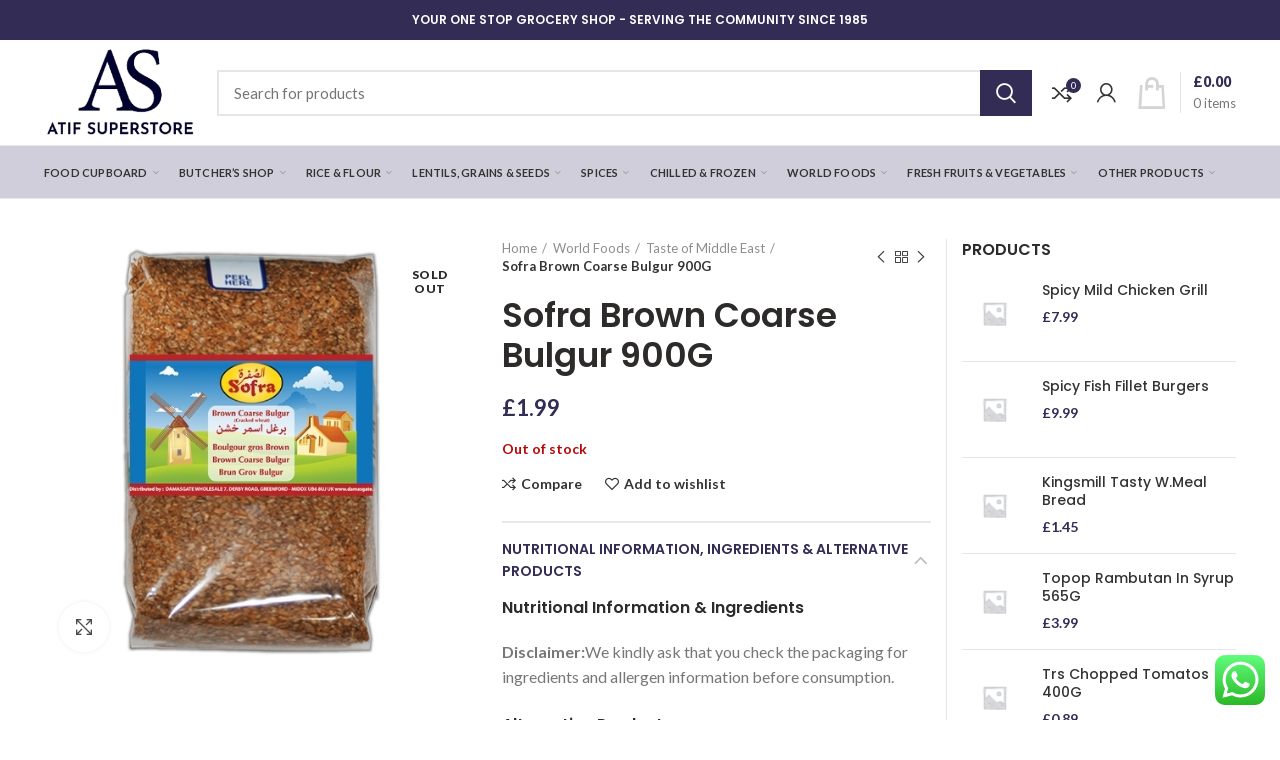

--- FILE ---
content_type: text/html; charset=UTF-8
request_url: https://atifsuperstore.com/product/sofra-brown-coarse-bulgur-900g/
body_size: 25878
content:
<!DOCTYPE html>
<html lang="en-US">
<head><style>img.lazy{min-height:1px}</style><link href="https://atifsuperstore.com/wp-content/plugins/w3-total-cache/pub/js/lazyload.min.js" as="script">
	<meta charset="UTF-8">
	<meta name="viewport" content="width=device-width, initial-scale=1.0, maximum-scale=1.0, user-scalable=no">
	<link rel="profile" href="http://gmpg.org/xfn/11">
	<link rel="pingback" href="https://atifsuperstore.com/xmlrpc.php">

	<title>Sofra Brown Coarse Bulgur 900G &#8211; Atif Superstore</title>
<meta name='robots' content='max-image-preview:large' />
<link rel='dns-prefetch' href='//fonts.googleapis.com' />
<link rel="alternate" type="application/rss+xml" title="Atif Superstore &raquo; Feed" href="https://atifsuperstore.com/feed/" />
<link rel="alternate" type="application/rss+xml" title="Atif Superstore &raquo; Comments Feed" href="https://atifsuperstore.com/comments/feed/" />
<link rel="stylesheet" href="https://atifsuperstore.com/wp-content/cache/minify/545c8.css" media="all" />


<style id='safe-svg-svg-icon-style-inline-css' type='text/css'>
.safe-svg-cover{text-align:center}.safe-svg-cover .safe-svg-inside{display:inline-block;max-width:100%}.safe-svg-cover svg{height:100%;max-height:100%;max-width:100%;width:100%}

</style>
<link rel="stylesheet" href="https://atifsuperstore.com/wp-content/cache/minify/7bb06.css" media="all" />



<style id='global-styles-inline-css' type='text/css'>
body{--wp--preset--color--black: #000000;--wp--preset--color--cyan-bluish-gray: #abb8c3;--wp--preset--color--white: #ffffff;--wp--preset--color--pale-pink: #f78da7;--wp--preset--color--vivid-red: #cf2e2e;--wp--preset--color--luminous-vivid-orange: #ff6900;--wp--preset--color--luminous-vivid-amber: #fcb900;--wp--preset--color--light-green-cyan: #7bdcb5;--wp--preset--color--vivid-green-cyan: #00d084;--wp--preset--color--pale-cyan-blue: #8ed1fc;--wp--preset--color--vivid-cyan-blue: #0693e3;--wp--preset--color--vivid-purple: #9b51e0;--wp--preset--gradient--vivid-cyan-blue-to-vivid-purple: linear-gradient(135deg,rgba(6,147,227,1) 0%,rgb(155,81,224) 100%);--wp--preset--gradient--light-green-cyan-to-vivid-green-cyan: linear-gradient(135deg,rgb(122,220,180) 0%,rgb(0,208,130) 100%);--wp--preset--gradient--luminous-vivid-amber-to-luminous-vivid-orange: linear-gradient(135deg,rgba(252,185,0,1) 0%,rgba(255,105,0,1) 100%);--wp--preset--gradient--luminous-vivid-orange-to-vivid-red: linear-gradient(135deg,rgba(255,105,0,1) 0%,rgb(207,46,46) 100%);--wp--preset--gradient--very-light-gray-to-cyan-bluish-gray: linear-gradient(135deg,rgb(238,238,238) 0%,rgb(169,184,195) 100%);--wp--preset--gradient--cool-to-warm-spectrum: linear-gradient(135deg,rgb(74,234,220) 0%,rgb(151,120,209) 20%,rgb(207,42,186) 40%,rgb(238,44,130) 60%,rgb(251,105,98) 80%,rgb(254,248,76) 100%);--wp--preset--gradient--blush-light-purple: linear-gradient(135deg,rgb(255,206,236) 0%,rgb(152,150,240) 100%);--wp--preset--gradient--blush-bordeaux: linear-gradient(135deg,rgb(254,205,165) 0%,rgb(254,45,45) 50%,rgb(107,0,62) 100%);--wp--preset--gradient--luminous-dusk: linear-gradient(135deg,rgb(255,203,112) 0%,rgb(199,81,192) 50%,rgb(65,88,208) 100%);--wp--preset--gradient--pale-ocean: linear-gradient(135deg,rgb(255,245,203) 0%,rgb(182,227,212) 50%,rgb(51,167,181) 100%);--wp--preset--gradient--electric-grass: linear-gradient(135deg,rgb(202,248,128) 0%,rgb(113,206,126) 100%);--wp--preset--gradient--midnight: linear-gradient(135deg,rgb(2,3,129) 0%,rgb(40,116,252) 100%);--wp--preset--duotone--dark-grayscale: url('#wp-duotone-dark-grayscale');--wp--preset--duotone--grayscale: url('#wp-duotone-grayscale');--wp--preset--duotone--purple-yellow: url('#wp-duotone-purple-yellow');--wp--preset--duotone--blue-red: url('#wp-duotone-blue-red');--wp--preset--duotone--midnight: url('#wp-duotone-midnight');--wp--preset--duotone--magenta-yellow: url('#wp-duotone-magenta-yellow');--wp--preset--duotone--purple-green: url('#wp-duotone-purple-green');--wp--preset--duotone--blue-orange: url('#wp-duotone-blue-orange');--wp--preset--font-size--small: 13px;--wp--preset--font-size--medium: 20px;--wp--preset--font-size--large: 36px;--wp--preset--font-size--x-large: 42px;--wp--preset--spacing--20: 0.44rem;--wp--preset--spacing--30: 0.67rem;--wp--preset--spacing--40: 1rem;--wp--preset--spacing--50: 1.5rem;--wp--preset--spacing--60: 2.25rem;--wp--preset--spacing--70: 3.38rem;--wp--preset--spacing--80: 5.06rem;--wp--preset--shadow--natural: 6px 6px 9px rgba(0, 0, 0, 0.2);--wp--preset--shadow--deep: 12px 12px 50px rgba(0, 0, 0, 0.4);--wp--preset--shadow--sharp: 6px 6px 0px rgba(0, 0, 0, 0.2);--wp--preset--shadow--outlined: 6px 6px 0px -3px rgba(255, 255, 255, 1), 6px 6px rgba(0, 0, 0, 1);--wp--preset--shadow--crisp: 6px 6px 0px rgba(0, 0, 0, 1);}:where(.is-layout-flex){gap: 0.5em;}body .is-layout-flow > .alignleft{float: left;margin-inline-start: 0;margin-inline-end: 2em;}body .is-layout-flow > .alignright{float: right;margin-inline-start: 2em;margin-inline-end: 0;}body .is-layout-flow > .aligncenter{margin-left: auto !important;margin-right: auto !important;}body .is-layout-constrained > .alignleft{float: left;margin-inline-start: 0;margin-inline-end: 2em;}body .is-layout-constrained > .alignright{float: right;margin-inline-start: 2em;margin-inline-end: 0;}body .is-layout-constrained > .aligncenter{margin-left: auto !important;margin-right: auto !important;}body .is-layout-constrained > :where(:not(.alignleft):not(.alignright):not(.alignfull)){max-width: var(--wp--style--global--content-size);margin-left: auto !important;margin-right: auto !important;}body .is-layout-constrained > .alignwide{max-width: var(--wp--style--global--wide-size);}body .is-layout-flex{display: flex;}body .is-layout-flex{flex-wrap: wrap;align-items: center;}body .is-layout-flex > *{margin: 0;}:where(.wp-block-columns.is-layout-flex){gap: 2em;}.has-black-color{color: var(--wp--preset--color--black) !important;}.has-cyan-bluish-gray-color{color: var(--wp--preset--color--cyan-bluish-gray) !important;}.has-white-color{color: var(--wp--preset--color--white) !important;}.has-pale-pink-color{color: var(--wp--preset--color--pale-pink) !important;}.has-vivid-red-color{color: var(--wp--preset--color--vivid-red) !important;}.has-luminous-vivid-orange-color{color: var(--wp--preset--color--luminous-vivid-orange) !important;}.has-luminous-vivid-amber-color{color: var(--wp--preset--color--luminous-vivid-amber) !important;}.has-light-green-cyan-color{color: var(--wp--preset--color--light-green-cyan) !important;}.has-vivid-green-cyan-color{color: var(--wp--preset--color--vivid-green-cyan) !important;}.has-pale-cyan-blue-color{color: var(--wp--preset--color--pale-cyan-blue) !important;}.has-vivid-cyan-blue-color{color: var(--wp--preset--color--vivid-cyan-blue) !important;}.has-vivid-purple-color{color: var(--wp--preset--color--vivid-purple) !important;}.has-black-background-color{background-color: var(--wp--preset--color--black) !important;}.has-cyan-bluish-gray-background-color{background-color: var(--wp--preset--color--cyan-bluish-gray) !important;}.has-white-background-color{background-color: var(--wp--preset--color--white) !important;}.has-pale-pink-background-color{background-color: var(--wp--preset--color--pale-pink) !important;}.has-vivid-red-background-color{background-color: var(--wp--preset--color--vivid-red) !important;}.has-luminous-vivid-orange-background-color{background-color: var(--wp--preset--color--luminous-vivid-orange) !important;}.has-luminous-vivid-amber-background-color{background-color: var(--wp--preset--color--luminous-vivid-amber) !important;}.has-light-green-cyan-background-color{background-color: var(--wp--preset--color--light-green-cyan) !important;}.has-vivid-green-cyan-background-color{background-color: var(--wp--preset--color--vivid-green-cyan) !important;}.has-pale-cyan-blue-background-color{background-color: var(--wp--preset--color--pale-cyan-blue) !important;}.has-vivid-cyan-blue-background-color{background-color: var(--wp--preset--color--vivid-cyan-blue) !important;}.has-vivid-purple-background-color{background-color: var(--wp--preset--color--vivid-purple) !important;}.has-black-border-color{border-color: var(--wp--preset--color--black) !important;}.has-cyan-bluish-gray-border-color{border-color: var(--wp--preset--color--cyan-bluish-gray) !important;}.has-white-border-color{border-color: var(--wp--preset--color--white) !important;}.has-pale-pink-border-color{border-color: var(--wp--preset--color--pale-pink) !important;}.has-vivid-red-border-color{border-color: var(--wp--preset--color--vivid-red) !important;}.has-luminous-vivid-orange-border-color{border-color: var(--wp--preset--color--luminous-vivid-orange) !important;}.has-luminous-vivid-amber-border-color{border-color: var(--wp--preset--color--luminous-vivid-amber) !important;}.has-light-green-cyan-border-color{border-color: var(--wp--preset--color--light-green-cyan) !important;}.has-vivid-green-cyan-border-color{border-color: var(--wp--preset--color--vivid-green-cyan) !important;}.has-pale-cyan-blue-border-color{border-color: var(--wp--preset--color--pale-cyan-blue) !important;}.has-vivid-cyan-blue-border-color{border-color: var(--wp--preset--color--vivid-cyan-blue) !important;}.has-vivid-purple-border-color{border-color: var(--wp--preset--color--vivid-purple) !important;}.has-vivid-cyan-blue-to-vivid-purple-gradient-background{background: var(--wp--preset--gradient--vivid-cyan-blue-to-vivid-purple) !important;}.has-light-green-cyan-to-vivid-green-cyan-gradient-background{background: var(--wp--preset--gradient--light-green-cyan-to-vivid-green-cyan) !important;}.has-luminous-vivid-amber-to-luminous-vivid-orange-gradient-background{background: var(--wp--preset--gradient--luminous-vivid-amber-to-luminous-vivid-orange) !important;}.has-luminous-vivid-orange-to-vivid-red-gradient-background{background: var(--wp--preset--gradient--luminous-vivid-orange-to-vivid-red) !important;}.has-very-light-gray-to-cyan-bluish-gray-gradient-background{background: var(--wp--preset--gradient--very-light-gray-to-cyan-bluish-gray) !important;}.has-cool-to-warm-spectrum-gradient-background{background: var(--wp--preset--gradient--cool-to-warm-spectrum) !important;}.has-blush-light-purple-gradient-background{background: var(--wp--preset--gradient--blush-light-purple) !important;}.has-blush-bordeaux-gradient-background{background: var(--wp--preset--gradient--blush-bordeaux) !important;}.has-luminous-dusk-gradient-background{background: var(--wp--preset--gradient--luminous-dusk) !important;}.has-pale-ocean-gradient-background{background: var(--wp--preset--gradient--pale-ocean) !important;}.has-electric-grass-gradient-background{background: var(--wp--preset--gradient--electric-grass) !important;}.has-midnight-gradient-background{background: var(--wp--preset--gradient--midnight) !important;}.has-small-font-size{font-size: var(--wp--preset--font-size--small) !important;}.has-medium-font-size{font-size: var(--wp--preset--font-size--medium) !important;}.has-large-font-size{font-size: var(--wp--preset--font-size--large) !important;}.has-x-large-font-size{font-size: var(--wp--preset--font-size--x-large) !important;}
.wp-block-navigation a:where(:not(.wp-element-button)){color: inherit;}
:where(.wp-block-columns.is-layout-flex){gap: 2em;}
.wp-block-pullquote{font-size: 1.5em;line-height: 1.6;}
</style>
<style id='woocommerce-inline-inline-css' type='text/css'>
.woocommerce form .form-row .required { visibility: visible; }
</style>
<link rel="stylesheet" href="https://atifsuperstore.com/wp-content/cache/minify/41548.css" media="all" />





<link rel='stylesheet' id='xts-google-fonts-css' href='//fonts.googleapis.com/css?family=Lato%3A100%2C100italic%2C300%2C300italic%2C400%2C400italic%2C700%2C700italic%2C900%2C900italic%7CPoppins%3A100%2C100italic%2C200%2C200italic%2C300%2C300italic%2C400%2C400italic%2C500%2C500italic%2C600%2C600italic%2C700%2C700italic%2C800%2C800italic%2C900%2C900italic&#038;ver=5.3.6' type='text/css' media='all' />
<script type="text/template" id="tmpl-variation-template">
	<div class="woocommerce-variation-description">{{{ data.variation.variation_description }}}</div>
	<div class="woocommerce-variation-price">{{{ data.variation.price_html }}}</div>
	<div class="woocommerce-variation-availability">{{{ data.variation.availability_html }}}</div>
</script>
<script type="text/template" id="tmpl-unavailable-variation-template">
	<p>Sorry, this product is unavailable. Please choose a different combination.</p>
</script>
<script src="https://atifsuperstore.com/wp-content/cache/minify/a09a1.js"></script>



<script type='text/javascript' id='wc-add-to-cart-js-extra'>
/* <![CDATA[ */
var wc_add_to_cart_params = {"ajax_url":"\/wp-admin\/admin-ajax.php","wc_ajax_url":"\/?wc-ajax=%%endpoint%%","i18n_view_cart":"View cart","cart_url":"https:\/\/atifsuperstore.com\/cart\/","is_cart":"","cart_redirect_after_add":"no"};
/* ]]> */
</script>
<script src="https://atifsuperstore.com/wp-content/cache/minify/2f014.js"></script>



<script></script><link rel="https://api.w.org/" href="https://atifsuperstore.com/wp-json/" /><link rel="alternate" type="application/json" href="https://atifsuperstore.com/wp-json/wp/v2/product/11862" /><link rel="EditURI" type="application/rsd+xml" title="RSD" href="https://atifsuperstore.com/xmlrpc.php?rsd" />
<link rel="wlwmanifest" type="application/wlwmanifest+xml" href="https://atifsuperstore.com/wp-includes/wlwmanifest.xml" />
<meta name="generator" content="WordPress 6.2.8" />
<meta name="generator" content="WooCommerce 8.1.3" />
<link rel="canonical" href="https://atifsuperstore.com/product/sofra-brown-coarse-bulgur-900g/" />
<link rel='shortlink' href='https://atifsuperstore.com/?p=11862' />
<link rel="alternate" type="application/json+oembed" href="https://atifsuperstore.com/wp-json/oembed/1.0/embed?url=https%3A%2F%2Fatifsuperstore.com%2Fproduct%2Fsofra-brown-coarse-bulgur-900g%2F" />
<link rel="alternate" type="text/xml+oembed" href="https://atifsuperstore.com/wp-json/oembed/1.0/embed?url=https%3A%2F%2Fatifsuperstore.com%2Fproduct%2Fsofra-brown-coarse-bulgur-900g%2F&#038;format=xml" />
<meta name="theme-color" content="">	<noscript><style>.woocommerce-product-gallery{ opacity: 1 !important; }</style></noscript>
	<meta name="generator" content="Powered by WPBakery Page Builder - drag and drop page builder for WordPress."/>
<meta name="generator" content="Powered by Slider Revolution 6.6.16 - responsive, Mobile-Friendly Slider Plugin for WordPress with comfortable drag and drop interface." />
<link rel="icon" href="https://atifsuperstore.com/wp-content/uploads/2024/02/Untitled-design-7-1-100x100.png" sizes="32x32" />
<link rel="icon" href="https://atifsuperstore.com/wp-content/uploads/2024/02/Untitled-design-7-1.png" sizes="192x192" />
<link rel="apple-touch-icon" href="https://atifsuperstore.com/wp-content/uploads/2024/02/Untitled-design-7-1.png" />
<meta name="msapplication-TileImage" content="https://atifsuperstore.com/wp-content/uploads/2024/02/Untitled-design-7-1.png" />
<script>function setREVStartSize(e){
			//window.requestAnimationFrame(function() {
				window.RSIW = window.RSIW===undefined ? window.innerWidth : window.RSIW;
				window.RSIH = window.RSIH===undefined ? window.innerHeight : window.RSIH;
				try {
					var pw = document.getElementById(e.c).parentNode.offsetWidth,
						newh;
					pw = pw===0 || isNaN(pw) || (e.l=="fullwidth" || e.layout=="fullwidth") ? window.RSIW : pw;
					e.tabw = e.tabw===undefined ? 0 : parseInt(e.tabw);
					e.thumbw = e.thumbw===undefined ? 0 : parseInt(e.thumbw);
					e.tabh = e.tabh===undefined ? 0 : parseInt(e.tabh);
					e.thumbh = e.thumbh===undefined ? 0 : parseInt(e.thumbh);
					e.tabhide = e.tabhide===undefined ? 0 : parseInt(e.tabhide);
					e.thumbhide = e.thumbhide===undefined ? 0 : parseInt(e.thumbhide);
					e.mh = e.mh===undefined || e.mh=="" || e.mh==="auto" ? 0 : parseInt(e.mh,0);
					if(e.layout==="fullscreen" || e.l==="fullscreen")
						newh = Math.max(e.mh,window.RSIH);
					else{
						e.gw = Array.isArray(e.gw) ? e.gw : [e.gw];
						for (var i in e.rl) if (e.gw[i]===undefined || e.gw[i]===0) e.gw[i] = e.gw[i-1];
						e.gh = e.el===undefined || e.el==="" || (Array.isArray(e.el) && e.el.length==0)? e.gh : e.el;
						e.gh = Array.isArray(e.gh) ? e.gh : [e.gh];
						for (var i in e.rl) if (e.gh[i]===undefined || e.gh[i]===0) e.gh[i] = e.gh[i-1];
											
						var nl = new Array(e.rl.length),
							ix = 0,
							sl;
						e.tabw = e.tabhide>=pw ? 0 : e.tabw;
						e.thumbw = e.thumbhide>=pw ? 0 : e.thumbw;
						e.tabh = e.tabhide>=pw ? 0 : e.tabh;
						e.thumbh = e.thumbhide>=pw ? 0 : e.thumbh;
						for (var i in e.rl) nl[i] = e.rl[i]<window.RSIW ? 0 : e.rl[i];
						sl = nl[0];
						for (var i in nl) if (sl>nl[i] && nl[i]>0) { sl = nl[i]; ix=i;}
						var m = pw>(e.gw[ix]+e.tabw+e.thumbw) ? 1 : (pw-(e.tabw+e.thumbw)) / (e.gw[ix]);
						newh =  (e.gh[ix] * m) + (e.tabh + e.thumbh);
					}
					var el = document.getElementById(e.c);
					if (el!==null && el) el.style.height = newh+"px";
					el = document.getElementById(e.c+"_wrapper");
					if (el!==null && el) {
						el.style.height = newh+"px";
						el.style.display = "block";
					}
				} catch(e){
					console.log("Failure at Presize of Slider:" + e)
				}
			//});
		  };</script>
<style>		
		
		</style><noscript><style> .wpb_animate_when_almost_visible { opacity: 1; }</style></noscript></head>

<body class="product-template-default single single-product postid-11862 theme-woodmart woocommerce woocommerce-page woocommerce-no-js wrapper-full-width form-style-square form-border-width-2 woodmart-product-design-default categories-accordion-on woodmart-archive-shop woodmart-ajax-shop-on offcanvas-sidebar-mobile offcanvas-sidebar-tablet notifications-sticky btns-default-flat btns-default-dark btns-default-hover-dark btns-shop-3d btns-shop-light btns-shop-hover-light btns-accent-flat btns-accent-light btns-accent-hover-light wpb-js-composer js-comp-ver-7.0 vc_responsive">

	<svg xmlns="http://www.w3.org/2000/svg" viewBox="0 0 0 0" width="0" height="0" focusable="false" role="none" style="visibility: hidden; position: absolute; left: -9999px; overflow: hidden;" ><defs><filter id="wp-duotone-dark-grayscale"><feColorMatrix color-interpolation-filters="sRGB" type="matrix" values=" .299 .587 .114 0 0 .299 .587 .114 0 0 .299 .587 .114 0 0 .299 .587 .114 0 0 " /><feComponentTransfer color-interpolation-filters="sRGB" ><feFuncR type="table" tableValues="0 0.49803921568627" /><feFuncG type="table" tableValues="0 0.49803921568627" /><feFuncB type="table" tableValues="0 0.49803921568627" /><feFuncA type="table" tableValues="1 1" /></feComponentTransfer><feComposite in2="SourceGraphic" operator="in" /></filter></defs></svg><svg xmlns="http://www.w3.org/2000/svg" viewBox="0 0 0 0" width="0" height="0" focusable="false" role="none" style="visibility: hidden; position: absolute; left: -9999px; overflow: hidden;" ><defs><filter id="wp-duotone-grayscale"><feColorMatrix color-interpolation-filters="sRGB" type="matrix" values=" .299 .587 .114 0 0 .299 .587 .114 0 0 .299 .587 .114 0 0 .299 .587 .114 0 0 " /><feComponentTransfer color-interpolation-filters="sRGB" ><feFuncR type="table" tableValues="0 1" /><feFuncG type="table" tableValues="0 1" /><feFuncB type="table" tableValues="0 1" /><feFuncA type="table" tableValues="1 1" /></feComponentTransfer><feComposite in2="SourceGraphic" operator="in" /></filter></defs></svg><svg xmlns="http://www.w3.org/2000/svg" viewBox="0 0 0 0" width="0" height="0" focusable="false" role="none" style="visibility: hidden; position: absolute; left: -9999px; overflow: hidden;" ><defs><filter id="wp-duotone-purple-yellow"><feColorMatrix color-interpolation-filters="sRGB" type="matrix" values=" .299 .587 .114 0 0 .299 .587 .114 0 0 .299 .587 .114 0 0 .299 .587 .114 0 0 " /><feComponentTransfer color-interpolation-filters="sRGB" ><feFuncR type="table" tableValues="0.54901960784314 0.98823529411765" /><feFuncG type="table" tableValues="0 1" /><feFuncB type="table" tableValues="0.71764705882353 0.25490196078431" /><feFuncA type="table" tableValues="1 1" /></feComponentTransfer><feComposite in2="SourceGraphic" operator="in" /></filter></defs></svg><svg xmlns="http://www.w3.org/2000/svg" viewBox="0 0 0 0" width="0" height="0" focusable="false" role="none" style="visibility: hidden; position: absolute; left: -9999px; overflow: hidden;" ><defs><filter id="wp-duotone-blue-red"><feColorMatrix color-interpolation-filters="sRGB" type="matrix" values=" .299 .587 .114 0 0 .299 .587 .114 0 0 .299 .587 .114 0 0 .299 .587 .114 0 0 " /><feComponentTransfer color-interpolation-filters="sRGB" ><feFuncR type="table" tableValues="0 1" /><feFuncG type="table" tableValues="0 0.27843137254902" /><feFuncB type="table" tableValues="0.5921568627451 0.27843137254902" /><feFuncA type="table" tableValues="1 1" /></feComponentTransfer><feComposite in2="SourceGraphic" operator="in" /></filter></defs></svg><svg xmlns="http://www.w3.org/2000/svg" viewBox="0 0 0 0" width="0" height="0" focusable="false" role="none" style="visibility: hidden; position: absolute; left: -9999px; overflow: hidden;" ><defs><filter id="wp-duotone-midnight"><feColorMatrix color-interpolation-filters="sRGB" type="matrix" values=" .299 .587 .114 0 0 .299 .587 .114 0 0 .299 .587 .114 0 0 .299 .587 .114 0 0 " /><feComponentTransfer color-interpolation-filters="sRGB" ><feFuncR type="table" tableValues="0 0" /><feFuncG type="table" tableValues="0 0.64705882352941" /><feFuncB type="table" tableValues="0 1" /><feFuncA type="table" tableValues="1 1" /></feComponentTransfer><feComposite in2="SourceGraphic" operator="in" /></filter></defs></svg><svg xmlns="http://www.w3.org/2000/svg" viewBox="0 0 0 0" width="0" height="0" focusable="false" role="none" style="visibility: hidden; position: absolute; left: -9999px; overflow: hidden;" ><defs><filter id="wp-duotone-magenta-yellow"><feColorMatrix color-interpolation-filters="sRGB" type="matrix" values=" .299 .587 .114 0 0 .299 .587 .114 0 0 .299 .587 .114 0 0 .299 .587 .114 0 0 " /><feComponentTransfer color-interpolation-filters="sRGB" ><feFuncR type="table" tableValues="0.78039215686275 1" /><feFuncG type="table" tableValues="0 0.94901960784314" /><feFuncB type="table" tableValues="0.35294117647059 0.47058823529412" /><feFuncA type="table" tableValues="1 1" /></feComponentTransfer><feComposite in2="SourceGraphic" operator="in" /></filter></defs></svg><svg xmlns="http://www.w3.org/2000/svg" viewBox="0 0 0 0" width="0" height="0" focusable="false" role="none" style="visibility: hidden; position: absolute; left: -9999px; overflow: hidden;" ><defs><filter id="wp-duotone-purple-green"><feColorMatrix color-interpolation-filters="sRGB" type="matrix" values=" .299 .587 .114 0 0 .299 .587 .114 0 0 .299 .587 .114 0 0 .299 .587 .114 0 0 " /><feComponentTransfer color-interpolation-filters="sRGB" ><feFuncR type="table" tableValues="0.65098039215686 0.40392156862745" /><feFuncG type="table" tableValues="0 1" /><feFuncB type="table" tableValues="0.44705882352941 0.4" /><feFuncA type="table" tableValues="1 1" /></feComponentTransfer><feComposite in2="SourceGraphic" operator="in" /></filter></defs></svg><svg xmlns="http://www.w3.org/2000/svg" viewBox="0 0 0 0" width="0" height="0" focusable="false" role="none" style="visibility: hidden; position: absolute; left: -9999px; overflow: hidden;" ><defs><filter id="wp-duotone-blue-orange"><feColorMatrix color-interpolation-filters="sRGB" type="matrix" values=" .299 .587 .114 0 0 .299 .587 .114 0 0 .299 .587 .114 0 0 .299 .587 .114 0 0 " /><feComponentTransfer color-interpolation-filters="sRGB" ><feFuncR type="table" tableValues="0.098039215686275 1" /><feFuncG type="table" tableValues="0 0.66274509803922" /><feFuncB type="table" tableValues="0.84705882352941 0.41960784313725" /><feFuncA type="table" tableValues="1 1" /></feComponentTransfer><feComposite in2="SourceGraphic" operator="in" /></filter></defs></svg>
		
	<div class="website-wrapper">

		
			<!-- HEADER -->
							<header class="whb-header whb-sticky-shadow whb-scroll-slide whb-sticky-clone">
					<div class="whb-main-header">
	
<div class="whb-row whb-top-bar whb-not-sticky-row whb-with-bg whb-without-border whb-color-light whb-flex-flex-middle">
	<div class="container">
		<div class="whb-flex-row whb-top-bar-inner">
			<div class="whb-column whb-col-left whb-visible-lg whb-empty-column">
	</div>
<div class="whb-column whb-col-center whb-visible-lg">
	
<div class="whb-text-element reset-mb-10 "><h6 style="text-align: center;"><span style="color: #ffffff;">YOUR ONE STOP GROCERY SHOP - SERVING THE COMMUNITY SINCE 1985</span></h6></div>
</div>
<div class="whb-column whb-col-right whb-visible-lg whb-empty-column">
	</div>
<div class="whb-column whb-col-mobile whb-hidden-lg">
	
<div class="whb-text-element reset-mb-10 "><h6 style="text-align: center;"><span style="color: #ffffff;">YOUR ONE STOP GROCERY SHOP - SERVING THE COMMUNITY SINCE 1985</span></h6></div>
</div>
		</div>
	</div>
</div>

<div class="whb-row whb-general-header whb-not-sticky-row whb-without-bg whb-border-fullwidth whb-color-dark whb-flex-flex-middle">
	<div class="container">
		<div class="whb-flex-row whb-general-header-inner">
			<div class="whb-column whb-col-left whb-visible-lg">
	<div class="site-logo">
	<div class="woodmart-logo-wrap switch-logo-enable">
		<a href="https://atifsuperstore.com/" class="woodmart-logo woodmart-main-logo" rel="home">
			<img class="lazy" src="data:image/svg+xml,%3Csvg%20xmlns='http://www.w3.org/2000/svg'%20viewBox='0%200%20248%20154'%3E%3C/svg%3E" data-src="https://atifsuperstore.com/wp-content/uploads/2024/02/Untitled-design-7.png" alt="Atif Superstore" style="max-width: 250px;" />		</a>
								<a href="https://atifsuperstore.com/" class="woodmart-logo woodmart-sticky-logo" rel="home">
				<img class="lazy" src="data:image/svg+xml,%3Csvg%20xmlns='http://www.w3.org/2000/svg'%20viewBox='0%200%20248%20154'%3E%3C/svg%3E" data-src="https://atifsuperstore.com/wp-content/uploads/2024/02/Untitled-design-7.png" alt="Atif Superstore" style="max-width: 250px;" />			</a>
			</div>
</div>
</div>
<div class="whb-column whb-col-center whb-visible-lg">
				<div class="woodmart-search-form">
								<form role="search" method="get" class="searchform  search-style-with-bg woodmart-ajax-search" action="https://atifsuperstore.com/"  data-thumbnail="1" data-price="1" data-post_type="product" data-count="20" data-sku="0" data-symbols_count="3">
					<input type="text" class="s" placeholder="Search for products" value="" name="s" />
					<input type="hidden" name="post_type" value="product">
										<button type="submit" class="searchsubmit">
						Search											</button>
				</form>
													<div class="search-results-wrapper"><div class="woodmart-scroll"><div class="woodmart-search-results woodmart-scroll-content"></div></div><div class="woodmart-search-loader wd-fill"></div></div>
							</div>
		</div>
<div class="whb-column whb-col-right whb-visible-lg">
	
<div class="woodmart-compare-info-widget wd-tools-element wd-style-icon with-product-count" title="Compare products">
	<a href="https://atifsuperstore.com/compare/">
		<span class="compare-icon wd-tools-icon">
			
							<span class="compare-count wd-tools-count">0</span>
					</span>
		<span class="compare-label wd-tools-text">
			Compare		</span>
	</a>
</div>
<div class="woodmart-header-links woodmart-navigation menu-simple-dropdown wd-tools-element item-event-hover  my-account-with-icon login-side-opener">
			<a href="https://atifsuperstore.com/my-account/" title="My account">
			<span class="wd-tools-icon">
							</span>
			<span class="wd-tools-text">
				Login / Register			</span>
		</a>
		
			</div>

<div class="woodmart-shopping-cart wd-tools-element woodmart-cart-design-3 woodmart-cart-alt">
	<a href="https://atifsuperstore.com/cart/" title="Shopping cart">
		<span class="woodmart-cart-icon wd-tools-icon">
						
					</span>
		<span class="woodmart-cart-totals wd-tools-text">
										<span class="woodmart-cart-number">0 <span>items</span></span>
					
			<span class="subtotal-divider">/</span>
						<span class="woodmart-cart-subtotal"><span class="woocommerce-Price-amount amount"><bdi><span class="woocommerce-Price-currencySymbol">&pound;</span>0.00</bdi></span></span>
				</span>
	</a>
			<div class="dropdown-cart">
			<div class="widget woocommerce widget_shopping_cart"><div class="widget_shopping_cart_content"></div></div>		</div>
	</div>
</div>
<div class="whb-column whb-mobile-left whb-hidden-lg">
	<div class="woodmart-burger-icon wd-tools-element mobile-nav-icon whb-mobile-nav-icon wd-style-icon">
	<a href="#">
					<span class="woodmart-burger wd-tools-icon"></span>
				<span class="woodmart-burger-label wd-tools-text">Menu</span>
	</a>
</div><!--END MOBILE-NAV-ICON--></div>
<div class="whb-column whb-mobile-center whb-hidden-lg">
	<div class="site-logo">
	<div class="woodmart-logo-wrap switch-logo-enable">
		<a href="https://atifsuperstore.com/" class="woodmart-logo woodmart-main-logo" rel="home">
			<img class="lazy" src="data:image/svg+xml,%3Csvg%20xmlns='http://www.w3.org/2000/svg'%20viewBox='0%200%20248%20154'%3E%3C/svg%3E" data-src="https://atifsuperstore.com/wp-content/uploads/2024/02/Untitled-design-7.png" alt="Atif Superstore" style="max-width: 179px;" />		</a>
								<a href="https://atifsuperstore.com/" class="woodmart-logo woodmart-sticky-logo" rel="home">
				<img class="lazy" src="data:image/svg+xml,%3Csvg%20xmlns='http://www.w3.org/2000/svg'%20viewBox='0%200%20248%20154'%3E%3C/svg%3E" data-src="https://atifsuperstore.com/wp-content/uploads/2024/02/Untitled-design-7.png" alt="Atif Superstore" style="max-width: 179px;" />			</a>
			</div>
</div>
</div>
<div class="whb-column whb-mobile-right whb-hidden-lg">
	<div class="woodmart-header-links woodmart-navigation menu-simple-dropdown wd-tools-element item-event-hover  my-account-with-icon">
			<a href="https://atifsuperstore.com/my-account/" title="My account">
			<span class="wd-tools-icon">
							</span>
			<span class="wd-tools-text">
				Login / Register			</span>
		</a>
		
		
					<div class="sub-menu-dropdown menu-item-register color-scheme-dark">
						<div class="login-dropdown-inner">
							<h3 class="login-title"><span>Sign in</span><a class="create-account-link" href="https://atifsuperstore.com/my-account/?action=register">Create an Account</a></h3>
										<form method="post" class="login woocommerce-form woocommerce-form-login " action="https://atifsuperstore.com/my-account/" >

				
				
				<p class="woocommerce-FormRow woocommerce-FormRow--wide form-row form-row-wide form-row-username">
					<label for="username">Username or email&nbsp;<span class="required">*</span></label>
					<input type="text" class="woocommerce-Input woocommerce-Input--text input-text" name="username" id="username" autocomplete="username" value="" />
				</p>
				<p class="woocommerce-FormRow woocommerce-FormRow--wide form-row form-row-wide form-row-password">
					<label for="password">Password&nbsp;<span class="required">*</span></label>
					<input class="woocommerce-Input woocommerce-Input--text input-text" type="password" name="password" id="password" autocomplete="current-password" />
				</p>

				
				<p class="form-row">
					<input type="hidden" id="woocommerce-login-nonce" name="woocommerce-login-nonce" value="367a2ca5f1" /><input type="hidden" name="_wp_http_referer" value="/product/sofra-brown-coarse-bulgur-900g/" />										<button type="submit" class="button woocommerce-button woocommerce-form-login__submit" name="login" value="Log in">Log in</button>
				</p>

				<div class="login-form-footer">
					<a href="https://atifsuperstore.com/my-account/lost-password/" class="woocommerce-LostPassword lost_password">Lost your password?</a>
					<label class="woocommerce-form__label woocommerce-form__label-for-checkbox woocommerce-form-login__rememberme">
						<input class="woocommerce-form__input woocommerce-form__input-checkbox" name="rememberme" type="checkbox" value="forever" /> <span>Remember me</span>
					</label>
				</div>
				
				
				
			</form>

		
						</div>
					</div>
					</div>

<div class="woodmart-shopping-cart wd-tools-element woodmart-cart-design-5 woodmart-cart-alt cart-widget-opener">
	<a href="https://atifsuperstore.com/cart/" title="Shopping cart">
		<span class="woodmart-cart-icon wd-tools-icon">
						
										<span class="woodmart-cart-number">0 <span>items</span></span>
							</span>
		<span class="woodmart-cart-totals wd-tools-text">
			
			<span class="subtotal-divider">/</span>
						<span class="woodmart-cart-subtotal"><span class="woocommerce-Price-amount amount"><bdi><span class="woocommerce-Price-currencySymbol">&pound;</span>0.00</bdi></span></span>
				</span>
	</a>
	</div>
</div>
		</div>
	</div>
</div>

<div class="whb-row whb-header-bottom whb-not-sticky-row whb-with-bg whb-border-fullwidth whb-color-dark whb-flex-flex-middle">
	<div class="container">
		<div class="whb-flex-row whb-header-bottom-inner">
			<div class="whb-column whb-col-left whb-visible-lg whb-empty-column">
	</div>
<div class="whb-column whb-col-center whb-visible-lg">
	<div class="whb-navigation whb-secondary-menu site-navigation woodmart-navigation menu-left navigation-style-default" role="navigation">
	<div class="menu-categories-container"><ul id="menu-categories" class="menu"><li id="menu-item-18050" class="menu-item menu-item-type-custom menu-item-object-custom menu-item-has-children menu-item-18050 item-level-0 menu-item-design-default menu-simple-dropdown item-event-hover"><a href="#" class="woodmart-nav-link"><span class="nav-link-text">Food Cupboard</span></a>
<div class="sub-menu-dropdown color-scheme-dark">

<div class="container">

<ul class="sub-menu color-scheme-dark">
	<li id="menu-item-11492" class="menu-item menu-item-type-taxonomy menu-item-object-product_cat menu-item-has-children menu-item-11492 item-level-1"><a href="https://atifsuperstore.com/product-category/store-cupboard/" class="woodmart-nav-link"><span class="nav-link-text">Store Cupboard</span></a>
	<ul class="sub-sub-menu color-scheme-dark">
		<li id="menu-item-12828" class="menu-item menu-item-type-taxonomy menu-item-object-product_cat menu-item-12828 item-level-2"><a href="https://atifsuperstore.com/product-category/store-cupboard/buscuits-cakes/" class="woodmart-nav-link"><span class="nav-link-text">Biscuits &amp; Cakes</span></a></li>
		<li id="menu-item-12830" class="menu-item menu-item-type-taxonomy menu-item-object-product_cat menu-item-12830 item-level-2"><a href="https://atifsuperstore.com/product-category/store-cupboard/buscuits-cakes-sugar-free/" class="woodmart-nav-link"><span class="nav-link-text">Biscuits &amp; Cakes &#8211; Sugar Free</span></a></li>
		<li id="menu-item-12831" class="menu-item menu-item-type-taxonomy menu-item-object-product_cat menu-item-12831 item-level-2"><a href="https://atifsuperstore.com/product-category/store-cupboard/bread-pitta/" class="woodmart-nav-link"><span class="nav-link-text">Bread &amp; Pitta</span></a></li>
		<li id="menu-item-12832" class="menu-item menu-item-type-taxonomy menu-item-object-product_cat menu-item-12832 item-level-2"><a href="https://atifsuperstore.com/product-category/store-cupboard/breakfast-cereals/" class="woodmart-nav-link"><span class="nav-link-text">Breakfast Cereals</span></a></li>
		<li id="menu-item-12834" class="menu-item menu-item-type-taxonomy menu-item-object-product_cat menu-item-12834 item-level-2"><a href="https://atifsuperstore.com/product-category/store-cupboard/dates-store-cupboard/" class="woodmart-nav-link"><span class="nav-link-text">Dates</span></a></li>
		<li id="menu-item-12835" class="menu-item menu-item-type-taxonomy menu-item-object-product_cat menu-item-12835 item-level-2"><a href="https://atifsuperstore.com/product-category/store-cupboard/dry-fruit-nuts-seeds/" class="woodmart-nav-link"><span class="nav-link-text">Dry Fruit, Nuts &amp; Seeds</span></a></li>
		<li id="menu-item-12836" class="menu-item menu-item-type-taxonomy menu-item-object-product_cat menu-item-12836 item-level-2"><a href="https://atifsuperstore.com/product-category/store-cupboard/easy-desserts/" class="woodmart-nav-link"><span class="nav-link-text">Easy Desserts</span></a></li>
		<li id="menu-item-12837" class="menu-item menu-item-type-taxonomy menu-item-object-product_cat menu-item-12837 item-level-2"><a href="https://atifsuperstore.com/product-category/store-cupboard/easy-meals/" class="woodmart-nav-link"><span class="nav-link-text">Easy Meals</span></a></li>
		<li id="menu-item-12838" class="menu-item menu-item-type-taxonomy menu-item-object-product_cat menu-item-12838 item-level-2"><a href="https://atifsuperstore.com/product-category/store-cupboard/honey-jams-and-spreads/" class="woodmart-nav-link"><span class="nav-link-text">Honey, Jams &amp; Spreads</span></a></li>
		<li id="menu-item-12839" class="menu-item menu-item-type-taxonomy menu-item-object-product_cat menu-item-12839 item-level-2"><a href="https://atifsuperstore.com/product-category/store-cupboard/pasta-noodles/" class="woodmart-nav-link"><span class="nav-link-text">Pasta &amp; Noodles</span></a></li>
		<li id="menu-item-12840" class="menu-item menu-item-type-taxonomy menu-item-object-product_cat menu-item-12840 item-level-2"><a href="https://atifsuperstore.com/product-category/store-cupboard/sugar-jaggery/" class="woodmart-nav-link"><span class="nav-link-text">Sugar &amp; Jaggery</span></a></li>
	</ul>
</li>
	<li id="menu-item-18065" class="menu-item menu-item-type-taxonomy menu-item-object-product_cat menu-item-has-children menu-item-18065 item-level-1"><a href="https://atifsuperstore.com/product-category/sweets-chocolates/" class="woodmart-nav-link"><span class="nav-link-text">Confectionary &amp; Sweets</span></a>
	<ul class="sub-sub-menu color-scheme-dark">
		<li id="menu-item-18068" class="menu-item menu-item-type-taxonomy menu-item-object-product_cat menu-item-18068 item-level-2"><a href="https://atifsuperstore.com/product-category/sweets-chocolates/asian-snacks/" class="woodmart-nav-link"><span class="nav-link-text">Asian Snacks</span></a></li>
		<li id="menu-item-18066" class="menu-item menu-item-type-taxonomy menu-item-object-product_cat menu-item-18066 item-level-2"><a href="https://atifsuperstore.com/product-category/sweets-chocolates/asian-sweets/" class="woodmart-nav-link"><span class="nav-link-text">Asian Sweets</span></a></li>
		<li id="menu-item-18067" class="menu-item menu-item-type-taxonomy menu-item-object-product_cat menu-item-18067 item-level-2"><a href="https://atifsuperstore.com/product-category/sweets-chocolates/crisps-snacks/" class="woodmart-nav-link"><span class="nav-link-text">Crisps &amp; Snacks</span></a></li>
		<li id="menu-item-18069" class="menu-item menu-item-type-taxonomy menu-item-object-product_cat menu-item-18069 item-level-2"><a href="https://atifsuperstore.com/product-category/sweets-chocolates/mouth-freshners-supari/" class="woodmart-nav-link"><span class="nav-link-text">Mouth Freshners &amp; Supari</span></a></li>
		<li id="menu-item-18070" class="menu-item menu-item-type-taxonomy menu-item-object-product_cat menu-item-18070 item-level-2"><a href="https://atifsuperstore.com/product-category/sweets-chocolates/sweets-chocolates-sweets-chocolates/" class="woodmart-nav-link"><span class="nav-link-text">Sweets &amp; Chocolates</span></a></li>
	</ul>
</li>
</ul>
</div>
</div>
</li>
<li id="menu-item-11491" class="menu-item menu-item-type-taxonomy menu-item-object-product_cat menu-item-has-children menu-item-11491 item-level-0 menu-item-design-default menu-simple-dropdown item-event-hover"><a href="https://atifsuperstore.com/product-category/butchers-shop/" class="woodmart-nav-link"><span class="nav-link-text">Butcher&#8217;s Shop</span></a>
<div class="sub-menu-dropdown color-scheme-dark">

<div class="container">

<ul class="sub-menu color-scheme-dark">
	<li id="menu-item-12841" class="menu-item menu-item-type-taxonomy menu-item-object-product_cat menu-item-12841 item-level-1"><a href="https://atifsuperstore.com/product-category/butchers-shop/beef/" class="woodmart-nav-link"><span class="nav-link-text">Beef</span></a></li>
	<li id="menu-item-12843" class="menu-item menu-item-type-taxonomy menu-item-object-product_cat menu-item-12843 item-level-1"><a href="https://atifsuperstore.com/product-category/butchers-shop/chicken/" class="woodmart-nav-link"><span class="nav-link-text">Chicken</span></a></li>
	<li id="menu-item-12844" class="menu-item menu-item-type-taxonomy menu-item-object-product_cat menu-item-12844 item-level-1"><a href="https://atifsuperstore.com/product-category/butchers-shop/fish/" class="woodmart-nav-link"><span class="nav-link-text">Fish</span></a></li>
	<li id="menu-item-12845" class="menu-item menu-item-type-taxonomy menu-item-object-product_cat menu-item-12845 item-level-1"><a href="https://atifsuperstore.com/product-category/butchers-shop/lamb/" class="woodmart-nav-link"><span class="nav-link-text">Lamb</span></a></li>
	<li id="menu-item-13123" class="menu-item menu-item-type-taxonomy menu-item-object-product_cat menu-item-13123 item-level-1"><a href="https://atifsuperstore.com/product-category/butchers-shop/mutton/" class="woodmart-nav-link"><span class="nav-link-text">Mutton</span></a></li>
</ul>
</div>
</div>
</li>
<li id="menu-item-18931" class="menu-item menu-item-type-custom menu-item-object-custom menu-item-has-children menu-item-18931 item-level-0 menu-item-design-default menu-simple-dropdown item-event-hover"><a href="#" class="woodmart-nav-link"><span class="nav-link-text">Rice &#038; Flour</span></a>
<div class="sub-menu-dropdown color-scheme-dark">

<div class="container">

<ul class="sub-menu color-scheme-dark">
	<li id="menu-item-11494" class="menu-item menu-item-type-taxonomy menu-item-object-product_cat menu-item-has-children menu-item-11494 item-level-1"><a href="https://atifsuperstore.com/product-category/flour/" class="woodmart-nav-link"><span class="nav-link-text">Flour</span></a>
	<ul class="sub-sub-menu color-scheme-dark">
		<li id="menu-item-12656" class="menu-item menu-item-type-taxonomy menu-item-object-product_cat menu-item-12656 item-level-2"><a href="https://atifsuperstore.com/product-category/flour/baking-corn-gram-flour/" class="woodmart-nav-link"><span class="nav-link-text">Baking, Corn &amp; Gram Flour</span></a></li>
		<li id="menu-item-12657" class="menu-item menu-item-type-taxonomy menu-item-object-product_cat menu-item-12657 item-level-2"><a href="https://atifsuperstore.com/product-category/flour/chapatti-flour/" class="woodmart-nav-link"><span class="nav-link-text">Chapatti Flour</span></a></li>
		<li id="menu-item-12659" class="menu-item menu-item-type-taxonomy menu-item-object-product_cat menu-item-12659 item-level-2"><a href="https://atifsuperstore.com/product-category/flour/semolina-rice-flour/" class="woodmart-nav-link"><span class="nav-link-text">Semolina &amp; Rice Flour</span></a></li>
		<li id="menu-item-12658" class="menu-item menu-item-type-taxonomy menu-item-object-product_cat menu-item-12658 item-level-2"><a href="https://atifsuperstore.com/product-category/flour/other/" class="woodmart-nav-link"><span class="nav-link-text">Other</span></a></li>
	</ul>
</li>
	<li id="menu-item-11496" class="menu-item menu-item-type-taxonomy menu-item-object-product_cat menu-item-has-children menu-item-11496 item-level-1"><a href="https://atifsuperstore.com/product-category/rice/" class="woodmart-nav-link"><span class="nav-link-text">Rice</span></a>
	<ul class="sub-sub-menu color-scheme-dark">
		<li id="menu-item-12651" class="menu-item menu-item-type-taxonomy menu-item-object-product_cat menu-item-12651 item-level-2"><a href="https://atifsuperstore.com/product-category/rice/organic-gluten-free/" class="woodmart-nav-link"><span class="nav-link-text">Organic &amp; Gluten Free</span></a></li>
		<li id="menu-item-12652" class="menu-item menu-item-type-taxonomy menu-item-object-product_cat menu-item-12652 item-level-2"><a href="https://atifsuperstore.com/product-category/rice/puffed-rice-rice-flakes-powa/" class="woodmart-nav-link"><span class="nav-link-text">Puffed Rice &amp; Rice Flakes (POWA)</span></a></li>
		<li id="menu-item-18491" class="menu-item menu-item-type-taxonomy menu-item-object-product_cat menu-item-18491 item-level-2"><a href="https://atifsuperstore.com/product-category/rice/rice-rice/" class="woodmart-nav-link"><span class="nav-link-text">Rice</span></a></li>
		<li id="menu-item-12655" class="menu-item menu-item-type-taxonomy menu-item-object-product_cat menu-item-12655 item-level-2"><a href="https://atifsuperstore.com/product-category/rice/south-indian-range/" class="woodmart-nav-link"><span class="nav-link-text">South Indian Range</span></a></li>
	</ul>
</li>
</ul>
</div>
</div>
</li>
<li id="menu-item-11495" class="menu-item menu-item-type-taxonomy menu-item-object-product_cat menu-item-has-children menu-item-11495 item-level-0 menu-item-design-default menu-simple-dropdown item-event-hover"><a href="https://atifsuperstore.com/product-category/lentils-grains-seeds/" class="woodmart-nav-link"><span class="nav-link-text">Lentils, Grains &amp; Seeds</span></a>
<div class="sub-menu-dropdown color-scheme-dark">

<div class="container">

<ul class="sub-menu color-scheme-dark">
	<li id="menu-item-12646" class="menu-item menu-item-type-taxonomy menu-item-object-product_cat menu-item-12646 item-level-1"><a href="https://atifsuperstore.com/product-category/lentils-grains-seeds/grains-seeds/" class="woodmart-nav-link"><span class="nav-link-text">Grains &amp; Seeds</span></a></li>
	<li id="menu-item-12647" class="menu-item menu-item-type-taxonomy menu-item-object-product_cat menu-item-12647 item-level-1"><a href="https://atifsuperstore.com/product-category/lentils-grains-seeds/lentils-dal/" class="woodmart-nav-link"><span class="nav-link-text">Lentils &amp; Dal</span></a></li>
</ul>
</div>
</div>
</li>
<li id="menu-item-11497" class="menu-item menu-item-type-taxonomy menu-item-object-product_cat menu-item-has-children menu-item-11497 item-level-0 menu-item-design-default menu-simple-dropdown item-event-hover"><a href="https://atifsuperstore.com/product-category/spices/" class="woodmart-nav-link"><span class="nav-link-text">Spices</span></a>
<div class="sub-menu-dropdown color-scheme-dark">

<div class="container">

<ul class="sub-menu color-scheme-dark">
	<li id="menu-item-12640" class="menu-item menu-item-type-taxonomy menu-item-object-product_cat menu-item-12640 item-level-1"><a href="https://atifsuperstore.com/product-category/spices/cooking-rock-and-table-salt/" class="woodmart-nav-link"><span class="nav-link-text">Cooking, Rock and Table Salt</span></a></li>
	<li id="menu-item-12641" class="menu-item menu-item-type-taxonomy menu-item-object-product_cat menu-item-12641 item-level-1"><a href="https://atifsuperstore.com/product-category/spices/dry-herbs-spices/" class="woodmart-nav-link"><span class="nav-link-text">Dry Herbs</span></a></li>
	<li id="menu-item-12642" class="menu-item menu-item-type-taxonomy menu-item-object-product_cat menu-item-12642 item-level-1"><a href="https://atifsuperstore.com/product-category/spices/ground-spices/" class="woodmart-nav-link"><span class="nav-link-text">Ground Spices</span></a></li>
	<li id="menu-item-12643" class="menu-item menu-item-type-taxonomy menu-item-object-product_cat menu-item-12643 item-level-1"><a href="https://atifsuperstore.com/product-category/spices/seasonings-coatings/" class="woodmart-nav-link"><span class="nav-link-text">Seasonings &amp; Coatings</span></a></li>
	<li id="menu-item-12644" class="menu-item menu-item-type-taxonomy menu-item-object-product_cat menu-item-12644 item-level-1"><a href="https://atifsuperstore.com/product-category/spices/whole-spices/" class="woodmart-nav-link"><span class="nav-link-text">Whole Spices</span></a></li>
	<li id="menu-item-12645" class="menu-item menu-item-type-taxonomy menu-item-object-product_cat menu-item-12645 item-level-1"><a href="https://atifsuperstore.com/product-category/spices/boxed-spices/" class="woodmart-nav-link"><span class="nav-link-text">Boxed Spices</span></a></li>
</ul>
</div>
</div>
</li>
<li id="menu-item-18932" class="menu-item menu-item-type-custom menu-item-object-custom menu-item-has-children menu-item-18932 item-level-0 menu-item-design-default menu-simple-dropdown item-event-hover"><a href="#" class="woodmart-nav-link"><span class="nav-link-text">Chilled &#038; Frozen</span></a>
<div class="sub-menu-dropdown color-scheme-dark">

<div class="container">

<ul class="sub-menu color-scheme-dark">
	<li id="menu-item-18071" class="menu-item menu-item-type-taxonomy menu-item-object-product_cat menu-item-has-children menu-item-18071 item-level-1"><a href="https://atifsuperstore.com/product-category/chilled-food/" class="woodmart-nav-link"><span class="nav-link-text">Chilled Food</span></a>
	<ul class="sub-sub-menu color-scheme-dark">
		<li id="menu-item-18072" class="menu-item menu-item-type-taxonomy menu-item-object-product_cat menu-item-18072 item-level-2"><a href="https://atifsuperstore.com/product-category/chilled-food/cheese-paneer/" class="woodmart-nav-link"><span class="nav-link-text">Cheese &amp; Paneer</span></a></li>
		<li id="menu-item-18078" class="menu-item menu-item-type-taxonomy menu-item-object-product_cat menu-item-18078 item-level-2"><a href="https://atifsuperstore.com/product-category/chilled-food/chilled-desserts/" class="woodmart-nav-link"><span class="nav-link-text">Chilled Desserts</span></a></li>
		<li id="menu-item-18073" class="menu-item menu-item-type-taxonomy menu-item-object-product_cat menu-item-18073 item-level-2"><a href="https://atifsuperstore.com/product-category/chilled-food/chilled-meat-chilled-meat/" class="woodmart-nav-link"><span class="nav-link-text">Chilled Meat</span></a></li>
		<li id="menu-item-18076" class="menu-item menu-item-type-taxonomy menu-item-object-product_cat menu-item-18076 item-level-2"><a href="https://atifsuperstore.com/product-category/chilled-food/milk-butter-cream-eggs/" class="woodmart-nav-link"><span class="nav-link-text">Milk, Butter, Cream &amp; Eggs</span></a></li>
		<li id="menu-item-18074" class="menu-item menu-item-type-taxonomy menu-item-object-product_cat menu-item-18074 item-level-2"><a href="https://atifsuperstore.com/product-category/chilled-food/spreads-pastes/" class="woodmart-nav-link"><span class="nav-link-text">Spreads &amp; Pastes</span></a></li>
		<li id="menu-item-18075" class="menu-item menu-item-type-taxonomy menu-item-object-product_cat menu-item-18075 item-level-2"><a href="https://atifsuperstore.com/product-category/chilled-food/yoghurt/" class="woodmart-nav-link"><span class="nav-link-text">Yoghurt</span></a></li>
		<li id="menu-item-18080" class="menu-item menu-item-type-taxonomy menu-item-object-product_cat menu-item-18080 item-level-2"><a href="https://atifsuperstore.com/product-category/chilled-food/other-chilled-food/" class="woodmart-nav-link"><span class="nav-link-text">Other</span></a></li>
	</ul>
</li>
	<li id="menu-item-11490" class="menu-item menu-item-type-taxonomy menu-item-object-product_cat menu-item-has-children menu-item-11490 item-level-1"><a href="https://atifsuperstore.com/product-category/frozen-food/" class="woodmart-nav-link"><span class="nav-link-text">Frozen Food</span></a>
	<ul class="sub-sub-menu color-scheme-dark">
		<li id="menu-item-12628" class="menu-item menu-item-type-taxonomy menu-item-object-product_cat menu-item-12628 item-level-2"><a href="https://atifsuperstore.com/product-category/frozen-food/chicken-frozen-food/" class="woodmart-nav-link"><span class="nav-link-text">Chicken</span></a></li>
		<li id="menu-item-12630" class="menu-item menu-item-type-taxonomy menu-item-object-product_cat menu-item-12630 item-level-2"><a href="https://atifsuperstore.com/product-category/frozen-food/fish-sea-food/" class="woodmart-nav-link"><span class="nav-link-text">Fish &amp; Sea Food</span></a></li>
		<li id="menu-item-12631" class="menu-item menu-item-type-taxonomy menu-item-object-product_cat menu-item-12631 item-level-2"><a href="https://atifsuperstore.com/product-category/frozen-food/frozen-items/" class="woodmart-nav-link"><span class="nav-link-text">Frozen Items</span></a></li>
		<li id="menu-item-12632" class="menu-item menu-item-type-taxonomy menu-item-object-product_cat menu-item-12632 item-level-2"><a href="https://atifsuperstore.com/product-category/frozen-food/kebabs-burgers/" class="woodmart-nav-link"><span class="nav-link-text">Kebabs &amp; Burgers</span></a></li>
		<li id="menu-item-12633" class="menu-item menu-item-type-taxonomy menu-item-object-product_cat menu-item-12633 item-level-2"><a href="https://atifsuperstore.com/product-category/frozen-food/parathas/" class="woodmart-nav-link"><span class="nav-link-text">Parathas</span></a></li>
		<li id="menu-item-12634" class="menu-item menu-item-type-taxonomy menu-item-object-product_cat menu-item-12634 item-level-2"><a href="https://atifsuperstore.com/product-category/frozen-food/pastry/" class="woodmart-nav-link"><span class="nav-link-text">Pastry</span></a></li>
		<li id="menu-item-12635" class="menu-item menu-item-type-taxonomy menu-item-object-product_cat menu-item-12635 item-level-2"><a href="https://atifsuperstore.com/product-category/frozen-food/ready-cooked-meals/" class="woodmart-nav-link"><span class="nav-link-text">Ready Cooked Meals</span></a></li>
		<li id="menu-item-12636" class="menu-item menu-item-type-taxonomy menu-item-object-product_cat menu-item-12636 item-level-2"><a href="https://atifsuperstore.com/product-category/frozen-food/samosas-rolls/" class="woodmart-nav-link"><span class="nav-link-text">Samosas &amp; Rolls</span></a></li>
		<li id="menu-item-12637" class="menu-item menu-item-type-taxonomy menu-item-object-product_cat menu-item-12637 item-level-2"><a href="https://atifsuperstore.com/product-category/frozen-food/sausages/" class="woodmart-nav-link"><span class="nav-link-text">Sausages</span></a></li>
		<li id="menu-item-12638" class="menu-item menu-item-type-taxonomy menu-item-object-product_cat menu-item-12638 item-level-2"><a href="https://atifsuperstore.com/product-category/frozen-food/south-indian/" class="woodmart-nav-link"><span class="nav-link-text">South Indian</span></a></li>
		<li id="menu-item-12639" class="menu-item menu-item-type-taxonomy menu-item-object-product_cat menu-item-12639 item-level-2"><a href="https://atifsuperstore.com/product-category/frozen-food/vegetables-chips-potatoes/" class="woodmart-nav-link"><span class="nav-link-text">Vegetables, Chips &amp; Potatoes</span></a></li>
	</ul>
</li>
</ul>
</div>
</div>
</li>
<li id="menu-item-11498" class="menu-item menu-item-type-taxonomy menu-item-object-product_cat current-product-ancestor menu-item-has-children menu-item-11498 item-level-0 menu-item-design-default menu-simple-dropdown item-event-hover"><a href="https://atifsuperstore.com/product-category/world-foods/" class="woodmart-nav-link"><span class="nav-link-text">World Foods</span></a>
<div class="sub-menu-dropdown color-scheme-dark">

<div class="container">

<ul class="sub-menu color-scheme-dark">
	<li id="menu-item-12625" class="menu-item menu-item-type-taxonomy menu-item-object-product_cat menu-item-12625 item-level-1"><a href="https://atifsuperstore.com/product-category/world-foods/taste-of-africa/" class="woodmart-nav-link"><span class="nav-link-text">Taste of Africa</span></a></li>
	<li id="menu-item-17258" class="menu-item menu-item-type-taxonomy menu-item-object-product_cat menu-item-17258 item-level-1"><a href="https://atifsuperstore.com/product-category/world-foods/taste-of-europe/" class="woodmart-nav-link"><span class="nav-link-text">Taste of Europe</span></a></li>
	<li id="menu-item-17259" class="menu-item menu-item-type-taxonomy menu-item-object-product_cat menu-item-17259 item-level-1"><a href="https://atifsuperstore.com/product-category/world-foods/taste-of-iran/" class="woodmart-nav-link"><span class="nav-link-text">Taste of Iran</span></a></li>
	<li id="menu-item-12626" class="menu-item menu-item-type-taxonomy menu-item-object-product_cat current-product-ancestor current-menu-parent current-product-parent menu-item-12626 item-level-1"><a href="https://atifsuperstore.com/product-category/world-foods/taste-of-middle-east/" class="woodmart-nav-link"><span class="nav-link-text">Taste of Middle East</span></a></li>
	<li id="menu-item-12627" class="menu-item menu-item-type-taxonomy menu-item-object-product_cat menu-item-12627 item-level-1"><a href="https://atifsuperstore.com/product-category/world-foods/taste-of-south-india/" class="woodmart-nav-link"><span class="nav-link-text">Taste of South India</span></a></li>
	<li id="menu-item-17260" class="menu-item menu-item-type-taxonomy menu-item-object-product_cat menu-item-17260 item-level-1"><a href="https://atifsuperstore.com/product-category/world-foods/taste-of-turkey/" class="woodmart-nav-link"><span class="nav-link-text">Taste of Turkey</span></a></li>
</ul>
</div>
</div>
</li>
<li id="menu-item-24043" class="menu-item menu-item-type-taxonomy menu-item-object-product_cat menu-item-has-children menu-item-24043 item-level-0 menu-item-design-default menu-simple-dropdown item-event-hover"><a href="https://atifsuperstore.com/product-category/fresh-fruits-vegetables/" class="woodmart-nav-link"><span class="nav-link-text">FRESH FRUITS &amp; VEGETABLES</span></a>
<div class="sub-menu-dropdown color-scheme-dark">

<div class="container">

<ul class="sub-menu color-scheme-dark">
	<li id="menu-item-24042" class="menu-item menu-item-type-taxonomy menu-item-object-product_cat menu-item-24042 item-level-1"><a href="https://atifsuperstore.com/product-category/fresh-fruits-vegetables/fresh-fruits/" class="woodmart-nav-link"><span class="nav-link-text">Fresh Fruits</span></a></li>
	<li id="menu-item-24044" class="menu-item menu-item-type-taxonomy menu-item-object-product_cat menu-item-24044 item-level-1"><a href="https://atifsuperstore.com/product-category/fresh-fruits-vegetables/vegetables/" class="woodmart-nav-link"><span class="nav-link-text">Vegetables</span></a></li>
</ul>
</div>
</div>
</li>
<li id="menu-item-24029" class="menu-item menu-item-type-custom menu-item-object-custom menu-item-has-children menu-item-24029 item-level-0 menu-item-design-default menu-simple-dropdown item-event-hover"><a href="#" class="woodmart-nav-link"><span class="nav-link-text">Other Products</span></a>
<div class="sub-menu-dropdown color-scheme-dark">

<div class="container">

<ul class="sub-menu color-scheme-dark">
	<li id="menu-item-18927" class="menu-item menu-item-type-taxonomy menu-item-object-product_cat menu-item-18927 item-level-1"><a href="https://atifsuperstore.com/product-category/haircare-skincare/" class="woodmart-nav-link"><span class="nav-link-text">Haircare &amp; Skincare</span></a></li>
	<li id="menu-item-18928" class="menu-item menu-item-type-taxonomy menu-item-object-product_cat menu-item-18928 item-level-1"><a href="https://atifsuperstore.com/product-category/herbal-range-medicines-herbal-range-medicines/" class="woodmart-nav-link"><span class="nav-link-text">Herbal Range &amp; Medicines</span></a></li>
	<li id="menu-item-18930" class="menu-item menu-item-type-taxonomy menu-item-object-product_cat menu-item-18930 item-level-1"><a href="https://atifsuperstore.com/product-category/washing-powder-liquid/" class="woodmart-nav-link"><span class="nav-link-text">Washing Powder &amp; Liquid</span></a></li>
	<li id="menu-item-16280" class="menu-item menu-item-type-taxonomy menu-item-object-product_cat menu-item-16280 item-level-1"><a href="https://atifsuperstore.com/product-category/ghee-oil/" class="woodmart-nav-link"><span class="nav-link-text">Ghee &amp; Oil</span></a></li>
	<li id="menu-item-16218" class="menu-item menu-item-type-taxonomy menu-item-object-product_cat menu-item-16218 item-level-1"><a href="https://atifsuperstore.com/product-category/marinades-dressing-gravy/" class="woodmart-nav-link"><span class="nav-link-text">Marinades, Dressing &amp; Gravy</span></a></li>
	<li id="menu-item-16219" class="menu-item menu-item-type-taxonomy menu-item-object-product_cat menu-item-16219 item-level-1"><a href="https://atifsuperstore.com/product-category/pastes/" class="woodmart-nav-link"><span class="nav-link-text">Pastes</span></a></li>
	<li id="menu-item-16283" class="menu-item menu-item-type-taxonomy menu-item-object-product_cat menu-item-16283 item-level-1"><a href="https://atifsuperstore.com/product-category/pickles/" class="woodmart-nav-link"><span class="nav-link-text">Pickles</span></a></li>
	<li id="menu-item-16286" class="menu-item menu-item-type-taxonomy menu-item-object-product_cat menu-item-16286 item-level-1"><a href="https://atifsuperstore.com/product-category/sauces-sauces/" class="woodmart-nav-link"><span class="nav-link-text">Sauces</span></a></li>
	<li id="menu-item-16288" class="menu-item menu-item-type-taxonomy menu-item-object-product_cat menu-item-16288 item-level-1"><a href="https://atifsuperstore.com/product-category/soups-stocks/" class="woodmart-nav-link"><span class="nav-link-text">Soups &amp; Stocks</span></a></li>
</ul>
</div>
</div>
</li>
</ul></div></div><!--END MAIN-NAV-->
</div>
<div class="whb-column whb-col-right whb-visible-lg whb-empty-column">
	</div>
<div class="whb-column whb-col-mobile whb-hidden-lg whb-empty-column">
	</div>
		</div>
	</div>
</div>
</div>
				</header><!--END MAIN HEADER-->
			
								<div class="main-page-wrapper">
		
		
		<!-- MAIN CONTENT AREA -->
				<div class="container-fluid">
			<div class="row content-layout-wrapper align-items-start">
		
		
	<div class="site-content shop-content-area col-12 breadcrumbs-location-summary content-with-products" role="main">
	
		

<div class="container">
	</div>


<div id="product-11862" class="single-product-page single-product-content product-design-default tabs-location-summary tabs-type-accordion meta-location-add_to_cart reviews-location-tabs product-no-bg product type-product post-11862 status-publish first outofstock product_cat-taste-of-middle-east has-post-thumbnail shipping-taxable purchasable product-type-simple">

	<div class="container">

		<div class="woocommerce-notices-wrapper"></div>
		<div class="row product-image-summary-wrap">
			<div class="product-image-summary col-lg-9 col-12 col-md-9">
				<div class="row product-image-summary-inner">
					<div class="col-lg-6 col-12 col-md-6 product-images" >
						<div class="product-images-inner">
							<div class="product-labels labels-rounded"><span class="out-of-stock product-label">Sold out</span></div><div class="woocommerce-product-gallery woocommerce-product-gallery--with-images woocommerce-product-gallery--with-images woocommerce-product-gallery--columns-4 images images row align-items-start thumbs-position-bottom image-action-zoom" style="opacity: 0; transition: opacity .25s ease-in-out;">
	<div class="col-12">

		<figure class="woocommerce-product-gallery__wrapper owl-items-lg-1 owl-items-md-1 owl-items-sm-1 owl-items-xs-1 owl-carousel">
			<div class="product-image-wrap"><figure data-thumb="https://atifsuperstore.com/wp-content/uploads/2024/01/SOFRA-BROWN-COARSE-BULGUR-900G.jpg" class="woocommerce-product-gallery__image"><a data-elementor-open-lightbox="no" href="https://atifsuperstore.com/wp-content/uploads/2024/01/SOFRA-BROWN-COARSE-BULGUR-900G.jpg"><img width="500" height="500" src="https://atifsuperstore.com/wp-content/uploads/2024/01/SOFRA-BROWN-COARSE-BULGUR-900G.jpg" class="wp-post-image wp-post-image" alt="" decoding="async" title="" data-caption="" data-src="https://atifsuperstore.com/wp-content/uploads/2024/01/SOFRA-BROWN-COARSE-BULGUR-900G.jpg" data-large_image="https://atifsuperstore.com/wp-content/uploads/2024/01/SOFRA-BROWN-COARSE-BULGUR-900G.jpg" data-large_image_width="500" data-large_image_height="500" srcset="https://atifsuperstore.com/wp-content/uploads/2024/01/SOFRA-BROWN-COARSE-BULGUR-900G.jpg 500w, https://atifsuperstore.com/wp-content/uploads/2024/01/SOFRA-BROWN-COARSE-BULGUR-900G-300x300.jpg 300w, https://atifsuperstore.com/wp-content/uploads/2024/01/SOFRA-BROWN-COARSE-BULGUR-900G-150x150.jpg 150w, https://atifsuperstore.com/wp-content/uploads/2024/01/SOFRA-BROWN-COARSE-BULGUR-900G-100x100.jpg 100w" sizes="(max-width: 500px) 100vw, 500px" /></a></figure></div>		</figure>
					<div class="product-additional-galleries">
					<div class="woodmart-show-product-gallery-wrap  wd-gallery-btn"><a href="#" class="woodmart-show-product-gallery"><span>Click to enlarge</span></a></div>
					</div>
			</div>

	</div>
						</div>
					</div>
										<div class="col-lg-6 col-12 col-md-6 summary entry-summary">
						<div class="summary-inner">
															<div class="single-breadcrumbs-wrapper">
									<div class="single-breadcrumbs">
																					<nav class="woocommerce-breadcrumb"><a href="https://atifsuperstore.com" class="breadcrumb-link ">Home</a><a href="https://atifsuperstore.com/product-category/world-foods/" class="breadcrumb-link ">World Foods</a><a href="https://atifsuperstore.com/product-category/world-foods/taste-of-middle-east/" class="breadcrumb-link breadcrumb-link-last">Taste of Middle East</a><span class="breadcrumb-last"> Sofra Brown Coarse Bulgur 900G</span></nav>										
																								<div class="woodmart-products-nav">
								<div class="product-btn product-prev">
					<a href="https://atifsuperstore.com/product/sofra-mahlab-100g/">Previous product<span class="product-btn-icon"></span></a>
					<div class="wrapper-short">
						<div class="product-short">
							<div class="product-short-image">
								<a href="https://atifsuperstore.com/product/sofra-mahlab-100g/" class="product-thumb">
									<img width="500" height="500" src="data:image/svg+xml,%3Csvg%20xmlns='http://www.w3.org/2000/svg'%20viewBox='0%200%20500%20500'%3E%3C/svg%3E" data-src="https://atifsuperstore.com/wp-content/uploads/2024/01/SOFRA-MAHLAB-100G.jpg" class="attachment-woocommerce_thumbnail size-woocommerce_thumbnail lazy" alt="" decoding="async" data-srcset="https://atifsuperstore.com/wp-content/uploads/2024/01/SOFRA-MAHLAB-100G.jpg 500w, https://atifsuperstore.com/wp-content/uploads/2024/01/SOFRA-MAHLAB-100G-300x300.jpg 300w, https://atifsuperstore.com/wp-content/uploads/2024/01/SOFRA-MAHLAB-100G-150x150.jpg 150w, https://atifsuperstore.com/wp-content/uploads/2024/01/SOFRA-MAHLAB-100G-100x100.jpg 100w" data-sizes="(max-width: 500px) 100vw, 500px" />								</a>
							</div>
							<div class="product-short-description">
								<a href="https://atifsuperstore.com/product/sofra-mahlab-100g/" class="product-title">
									Sofra Mahlab 100G								</a>
								<span class="price">
									<span class="woocommerce-Price-amount amount"><span class="woocommerce-Price-currencySymbol">&pound;</span>2.99</span>								</span>
							</div>
						</div>
					</div>
				</div>
				
				<a href="https://atifsuperstore.com/shop/" class="woodmart-back-btn">
					<span>
						Back to products					</span>
				</a>

								<div class="product-btn product-next">
					<a href="https://atifsuperstore.com/product/sofra-moghrabieh-900g/">Next product<span class="product-btn-icon"></span></a>
					<div class="wrapper-short">
						<div class="product-short">
							<div class="product-short-image">
								<a href="https://atifsuperstore.com/product/sofra-moghrabieh-900g/" class="product-thumb">
									<img width="500" height="500" src="data:image/svg+xml,%3Csvg%20xmlns='http://www.w3.org/2000/svg'%20viewBox='0%200%20500%20500'%3E%3C/svg%3E" data-src="https://atifsuperstore.com/wp-content/uploads/2024/01/SOFRA-MOGHRABIEH-900G.jpg" class="attachment-woocommerce_thumbnail size-woocommerce_thumbnail lazy" alt="" decoding="async" data-srcset="https://atifsuperstore.com/wp-content/uploads/2024/01/SOFRA-MOGHRABIEH-900G.jpg 500w, https://atifsuperstore.com/wp-content/uploads/2024/01/SOFRA-MOGHRABIEH-900G-300x300.jpg 300w, https://atifsuperstore.com/wp-content/uploads/2024/01/SOFRA-MOGHRABIEH-900G-150x150.jpg 150w, https://atifsuperstore.com/wp-content/uploads/2024/01/SOFRA-MOGHRABIEH-900G-100x100.jpg 100w" data-sizes="(max-width: 500px) 100vw, 500px" />								</a>
							</div>
							<div class="product-short-description">
								<a href="https://atifsuperstore.com/product/sofra-moghrabieh-900g/" class="product-title">
									SOFRA MOGHRABIEH 900G								</a>
								<span class="price">
									<span class="woocommerce-Price-amount amount"><span class="woocommerce-Price-currencySymbol">&pound;</span>2.29</span>								</span>
							</div>
						</div>
					</div>
				</div>
							</div>
																					</div>
								</div>
							
							
<h1 itemprop="name" class="product_title entry-title">Sofra Brown Coarse Bulgur 900G</h1><p class="price"><span class="woocommerce-Price-amount amount"><bdi><span class="woocommerce-Price-currencySymbol">&pound;</span>1.99</bdi></span></p>
<p class="stock out-of-stock">Out of stock</p>
			<div class="woodmart-compare-btn product-compare-button wd-action-btn wd-compare-btn wd-style-text">
				<a href="https://atifsuperstore.com/compare/" data-id="11862" data-added-text="Compare products">
					Compare				</a>
			</div>
					<div class="woodmart-wishlist-btn wd-action-btn wd-wishlist-btn wd-style-text">
				<a href="https://atifsuperstore.com/wishlist/" data-key="d0e5403b2b" data-product-id="11862" data-added-text="Browse Wishlist">Add to wishlist</a>
			</div>
		
	<div class="woocommerce-tabs wc-tabs-wrapper tabs-layout-accordion">
		<ul class="tabs wc-tabs">
							<li class="woodmart_additional_tab_tab active">
					<a href="#tab-woodmart_additional_tab">Nutritional Information, Ingredients &amp; Alternative Products</a>
				</li>
									</ul>
					<div class="woodmart-tab-wrapper">
				<a href="#tab-woodmart_additional_tab" class="woodmart-accordion-title tab-title-woodmart_additional_tab active">Nutritional Information, Ingredients &amp; Alternative Products</a>
				<div class="woocommerce-Tabs-panel woocommerce-Tabs-panel--woodmart_additional_tab panel entry-content wc-tab" id="tab-woodmart_additional_tab">
					<div class="wc-tab-inner 
					woodmart-scroll					">
						<div class="woodmart-scroll-content">
							<h5>Nutritional Information &amp; Ingredients</h5>
<b>Disclaimer:</b>We kindly ask that you check the packaging for ingredients and allergen information before consumption.<br><br>
<h5>Alternative Products</h5>
If this product is out of stock, we will provide you with a closely matching alternative product. If no alternative can be found, we will issue you with a discount voucher code for the equivalent amount or a refund to the original payment card. <br>
<b>Note:</b>
Product packaging may differ to the ones shown						</div>
					</div>
				</div>
			</div>
								</div>

<div class="product_meta">

	
			
		<span class="sku_wrapper">SKU: <span class="sku">5060600883804</span></span>

	
	<span class="posted_in">Category: <a href="https://atifsuperstore.com/product-category/world-foods/taste-of-middle-east/" rel="tag">Taste of Middle East</a></span>
	
	
</div>
						</div>
					</div>
				</div><!-- .summary -->
			</div>

			<aside class="sidebar-container col-lg-3 col-md-3 col-12 order-last sidebar-right single-product-sidebar area-sidebar-product-single" role="complementary">
	<div class="widget-heading">
		<a href="#" class="close-side-widget wd-cross-button wd-with-text-left">close</a>
	</div>
	<div class="sidebar-inner woodmart-sidebar-scroll">
		<div class="widget-area woodmart-sidebar-content">
						<div id="woocommerce_products-5" class="woodmart-widget widget sidebar-widget woocommerce widget_products"><h5 class="widget-title">Products</h5><ul class="product_list_widget"><li>
		<span class="widget-product-wrap">
		<a href="https://atifsuperstore.com/product/spicy-mild-chicken-grill/" title="Spicy Mild Chicken Grill" class="widget-product-img">
			<img width="600" height="600" src="data:image/svg+xml,%3Csvg%20xmlns='http://www.w3.org/2000/svg'%20viewBox='0%200%20600%20600'%3E%3C/svg%3E" data-src="https://atifsuperstore.com/wp-content/uploads/woocommerce-placeholder-600x600.png" class="woocommerce-placeholder wp-post-image lazy" alt="Placeholder" decoding="async" data-srcset="https://atifsuperstore.com/wp-content/uploads/woocommerce-placeholder-600x600.png 600w, https://atifsuperstore.com/wp-content/uploads/woocommerce-placeholder-100x100.png 100w, https://atifsuperstore.com/wp-content/uploads/woocommerce-placeholder-300x300.png 300w, https://atifsuperstore.com/wp-content/uploads/woocommerce-placeholder-1024x1024.png 1024w, https://atifsuperstore.com/wp-content/uploads/woocommerce-placeholder-150x150.png 150w, https://atifsuperstore.com/wp-content/uploads/woocommerce-placeholder-768x768.png 768w, https://atifsuperstore.com/wp-content/uploads/woocommerce-placeholder.png 1200w" data-sizes="(max-width: 600px) 100vw, 600px" />		</a>
		<span class="widget-product-info">
			<a href="https://atifsuperstore.com/product/spicy-mild-chicken-grill/" title="Spicy Mild Chicken Grill" class="product-title">
				Spicy Mild Chicken Grill			</a>
													<span class="price"><span class="woocommerce-Price-amount amount"><bdi><span class="woocommerce-Price-currencySymbol">&pound;</span>7.99</bdi></span></span>
		</span>
	</span>
	</li>
<li>
		<span class="widget-product-wrap">
		<a href="https://atifsuperstore.com/product/spicy-fish-fillet-burgers/" title="Spicy Fish Fillet Burgers" class="widget-product-img">
			<img width="600" height="600" src="data:image/svg+xml,%3Csvg%20xmlns='http://www.w3.org/2000/svg'%20viewBox='0%200%20600%20600'%3E%3C/svg%3E" data-src="https://atifsuperstore.com/wp-content/uploads/woocommerce-placeholder-600x600.png" class="woocommerce-placeholder wp-post-image lazy" alt="Placeholder" decoding="async" data-srcset="https://atifsuperstore.com/wp-content/uploads/woocommerce-placeholder-600x600.png 600w, https://atifsuperstore.com/wp-content/uploads/woocommerce-placeholder-100x100.png 100w, https://atifsuperstore.com/wp-content/uploads/woocommerce-placeholder-300x300.png 300w, https://atifsuperstore.com/wp-content/uploads/woocommerce-placeholder-1024x1024.png 1024w, https://atifsuperstore.com/wp-content/uploads/woocommerce-placeholder-150x150.png 150w, https://atifsuperstore.com/wp-content/uploads/woocommerce-placeholder-768x768.png 768w, https://atifsuperstore.com/wp-content/uploads/woocommerce-placeholder.png 1200w" data-sizes="(max-width: 600px) 100vw, 600px" />		</a>
		<span class="widget-product-info">
			<a href="https://atifsuperstore.com/product/spicy-fish-fillet-burgers/" title="Spicy Fish Fillet Burgers" class="product-title">
				Spicy Fish Fillet Burgers			</a>
													<span class="price"><span class="woocommerce-Price-amount amount"><bdi><span class="woocommerce-Price-currencySymbol">&pound;</span>9.99</bdi></span></span>
		</span>
	</span>
	</li>
<li>
		<span class="widget-product-wrap">
		<a href="https://atifsuperstore.com/product/kingsmill-tasty-w-meal-bread/" title="Kingsmill Tasty W.Meal Bread" class="widget-product-img">
			<img width="600" height="600" src="data:image/svg+xml,%3Csvg%20xmlns='http://www.w3.org/2000/svg'%20viewBox='0%200%20600%20600'%3E%3C/svg%3E" data-src="https://atifsuperstore.com/wp-content/uploads/woocommerce-placeholder-600x600.png" class="woocommerce-placeholder wp-post-image lazy" alt="Placeholder" decoding="async" data-srcset="https://atifsuperstore.com/wp-content/uploads/woocommerce-placeholder-600x600.png 600w, https://atifsuperstore.com/wp-content/uploads/woocommerce-placeholder-100x100.png 100w, https://atifsuperstore.com/wp-content/uploads/woocommerce-placeholder-300x300.png 300w, https://atifsuperstore.com/wp-content/uploads/woocommerce-placeholder-1024x1024.png 1024w, https://atifsuperstore.com/wp-content/uploads/woocommerce-placeholder-150x150.png 150w, https://atifsuperstore.com/wp-content/uploads/woocommerce-placeholder-768x768.png 768w, https://atifsuperstore.com/wp-content/uploads/woocommerce-placeholder.png 1200w" data-sizes="(max-width: 600px) 100vw, 600px" />		</a>
		<span class="widget-product-info">
			<a href="https://atifsuperstore.com/product/kingsmill-tasty-w-meal-bread/" title="Kingsmill Tasty W.Meal Bread" class="product-title">
				Kingsmill Tasty W.Meal Bread			</a>
													<span class="price"><span class="woocommerce-Price-amount amount"><bdi><span class="woocommerce-Price-currencySymbol">&pound;</span>1.45</bdi></span></span>
		</span>
	</span>
	</li>
<li>
		<span class="widget-product-wrap">
		<a href="https://atifsuperstore.com/product/topop-rambutan-in-syrup-565g/" title="Topop Rambutan In Syrup 565G" class="widget-product-img">
			<img width="600" height="600" src="data:image/svg+xml,%3Csvg%20xmlns='http://www.w3.org/2000/svg'%20viewBox='0%200%20600%20600'%3E%3C/svg%3E" data-src="https://atifsuperstore.com/wp-content/uploads/woocommerce-placeholder-600x600.png" class="woocommerce-placeholder wp-post-image lazy" alt="Placeholder" decoding="async" data-srcset="https://atifsuperstore.com/wp-content/uploads/woocommerce-placeholder-600x600.png 600w, https://atifsuperstore.com/wp-content/uploads/woocommerce-placeholder-100x100.png 100w, https://atifsuperstore.com/wp-content/uploads/woocommerce-placeholder-300x300.png 300w, https://atifsuperstore.com/wp-content/uploads/woocommerce-placeholder-1024x1024.png 1024w, https://atifsuperstore.com/wp-content/uploads/woocommerce-placeholder-150x150.png 150w, https://atifsuperstore.com/wp-content/uploads/woocommerce-placeholder-768x768.png 768w, https://atifsuperstore.com/wp-content/uploads/woocommerce-placeholder.png 1200w" data-sizes="(max-width: 600px) 100vw, 600px" />		</a>
		<span class="widget-product-info">
			<a href="https://atifsuperstore.com/product/topop-rambutan-in-syrup-565g/" title="Topop Rambutan In Syrup 565G" class="product-title">
				Topop Rambutan In Syrup 565G			</a>
													<span class="price"><span class="woocommerce-Price-amount amount"><bdi><span class="woocommerce-Price-currencySymbol">&pound;</span>3.99</bdi></span></span>
		</span>
	</span>
	</li>
<li>
		<span class="widget-product-wrap">
		<a href="https://atifsuperstore.com/product/trs-chopped-tomatos-400g/" title="Trs Chopped Tomatos 400G" class="widget-product-img">
			<img width="600" height="600" src="data:image/svg+xml,%3Csvg%20xmlns='http://www.w3.org/2000/svg'%20viewBox='0%200%20600%20600'%3E%3C/svg%3E" data-src="https://atifsuperstore.com/wp-content/uploads/woocommerce-placeholder-600x600.png" class="woocommerce-placeholder wp-post-image lazy" alt="Placeholder" decoding="async" data-srcset="https://atifsuperstore.com/wp-content/uploads/woocommerce-placeholder-600x600.png 600w, https://atifsuperstore.com/wp-content/uploads/woocommerce-placeholder-100x100.png 100w, https://atifsuperstore.com/wp-content/uploads/woocommerce-placeholder-300x300.png 300w, https://atifsuperstore.com/wp-content/uploads/woocommerce-placeholder-1024x1024.png 1024w, https://atifsuperstore.com/wp-content/uploads/woocommerce-placeholder-150x150.png 150w, https://atifsuperstore.com/wp-content/uploads/woocommerce-placeholder-768x768.png 768w, https://atifsuperstore.com/wp-content/uploads/woocommerce-placeholder.png 1200w" data-sizes="(max-width: 600px) 100vw, 600px" />		</a>
		<span class="widget-product-info">
			<a href="https://atifsuperstore.com/product/trs-chopped-tomatos-400g/" title="Trs Chopped Tomatos 400G" class="product-title">
				Trs Chopped Tomatos 400G			</a>
													<span class="price"><span class="woocommerce-Price-amount amount"><bdi><span class="woocommerce-Price-currencySymbol">&pound;</span>0.89</bdi></span></span>
		</span>
	</span>
	</li>
</ul></div>					</div><!-- .widget-area -->
	</div><!-- .sidebar-inner -->
</aside><!-- .sidebar-container -->

		</div>
		
		
	</div>

	
	
	<div class="container related-and-upsells">
	<div class="related-products">
		
				<h3 class="title slider-title">Related products</h3>
				
					<div id="carousel-941"
				 class="woodmart-carousel-container  slider-type-product woodmart-carousel-spacing-20" data-owl-carousel data-desktop="4" data-tablet_landscape="4" data-tablet="3" data-mobile="2">
								<div class="owl-carousel owl-items-lg-4 owl-items-md-4 owl-items-sm-3 owl-items-xs-2">
					
							<div class="slide-product owl-carousel-item">
			
											<div class="product-grid-item product product-no-swatches woodmart-hover-base product-in-carousel type-product post-12018 status-publish last instock product_cat-taste-of-middle-east has-post-thumbnail shipping-taxable purchasable product-type-simple" data-loop="1" data-id="12018">

	
<div class="product-wrapper">
	<div class="content-product-imagin"></div>
	<div class="product-element-top">
		<a href="https://atifsuperstore.com/product/garusana-balsamic-vinegar-250ml/" class="product-image-link">
			<img width="500" height="500" src="data:image/svg+xml,%3Csvg%20xmlns='http://www.w3.org/2000/svg'%20viewBox='0%200%20500%20500'%3E%3C/svg%3E" data-src="https://atifsuperstore.com/wp-content/uploads/2024/01/GARUSANA-BALSAMIC-VINEGAR-250ML.jpg" class="attachment-woocommerce_thumbnail size-woocommerce_thumbnail lazy" alt="" decoding="async" data-srcset="https://atifsuperstore.com/wp-content/uploads/2024/01/GARUSANA-BALSAMIC-VINEGAR-250ML.jpg 500w, https://atifsuperstore.com/wp-content/uploads/2024/01/GARUSANA-BALSAMIC-VINEGAR-250ML-300x300.jpg 300w, https://atifsuperstore.com/wp-content/uploads/2024/01/GARUSANA-BALSAMIC-VINEGAR-250ML-150x150.jpg 150w, https://atifsuperstore.com/wp-content/uploads/2024/01/GARUSANA-BALSAMIC-VINEGAR-250ML-100x100.jpg 100w" data-sizes="(max-width: 500px) 100vw, 500px" />		</a>
				<div class="wrapp-swatches">			<div class="woodmart-compare-btn product-compare-button wd-action-btn wd-compare-btn wd-style-icon">
				<a href="https://atifsuperstore.com/compare/" data-id="12018" data-added-text="Compare products">
					Compare				</a>
			</div>
		</div>
					<div class="quick-shop-wrapper">
				<div class="quick-shop-close wd-cross-button wd-size-s wd-with-text-left"><span>Close</span></div>
				<div class="quick-shop-form">
				</div>
			</div>
			</div>

	<div class="product-information">
		<h3 class="product-title"><a href="https://atifsuperstore.com/product/garusana-balsamic-vinegar-250ml/">Garusana Balsamic Vinegar 250Ml</a></h3>				<div class="product-rating-price">
			<div class="wrapp-product-price">
				
	<span class="price"><span class="woocommerce-Price-amount amount"><bdi><span class="woocommerce-Price-currencySymbol">&pound;</span>1.79</bdi></span></span>
			</div>
		</div>
		<div class="fade-in-block">
			<div class="hover-content woodmart-more-desc">
				<div class="hover-content-inner woodmart-more-desc-inner">
									</div>
			</div>
			<div class=" woodmart-buttons wd-pos-r-t">
				<div class="wrap-wishlist-button">			<div class="woodmart-wishlist-btn wd-action-btn wd-wishlist-btn wd-style-icon">
				<a href="https://atifsuperstore.com/wishlist/" data-key="d0e5403b2b" data-product-id="12018" data-added-text="Browse Wishlist">Add to wishlist</a>
			</div>
		</div>
				<div class="woodmart-add-btn wd-action-btn wd-add-cart-btn wd-style-icon"><a href="?add-to-cart=12018" data-quantity="1" class="button product_type_simple add_to_cart_button ajax_add_to_cart add-to-cart-loop" data-product_id="12018" data-product_sku="5060120404565" aria-label="Add &ldquo;Garusana Balsamic Vinegar 250Ml&rdquo; to your cart" aria-describedby="" rel="nofollow"><span>Add to cart</span></a></div>
				<div class="wrap-quickview-button">			<div class="quick-view wd-action-btn wd-quick-view-btn wd-style-icon">
				<a 
					href="https://atifsuperstore.com/product/garusana-balsamic-vinegar-250ml/" 
					class="open-quick-view quick-view-button"
					data-id="12018">Quick view</a>
			</div>
		</div>
			</div>
						
					</div>
	</div>
</div>

</div>	
					
		</div>
				<div class="slide-product owl-carousel-item">
			
											<div class="product-grid-item product product-no-swatches woodmart-hover-base product-in-carousel type-product post-16424 status-publish first instock product_cat-taste-of-middle-east has-post-thumbnail shipping-taxable purchasable product-type-simple" data-loop="2" data-id="16424">

	
<div class="product-wrapper">
	<div class="content-product-imagin"></div>
	<div class="product-element-top">
		<a href="https://atifsuperstore.com/product/ideal-chorba-marocaine-110g/" class="product-image-link">
			<img width="500" height="500" src="data:image/svg+xml,%3Csvg%20xmlns='http://www.w3.org/2000/svg'%20viewBox='0%200%20500%20500'%3E%3C/svg%3E" data-src="https://atifsuperstore.com/wp-content/uploads/2024/03/Ideal-Chorba-Marocaine-110G.jpg" class="attachment-woocommerce_thumbnail size-woocommerce_thumbnail lazy" alt="" decoding="async" data-srcset="https://atifsuperstore.com/wp-content/uploads/2024/03/Ideal-Chorba-Marocaine-110G.jpg 500w, https://atifsuperstore.com/wp-content/uploads/2024/03/Ideal-Chorba-Marocaine-110G-300x300.jpg 300w, https://atifsuperstore.com/wp-content/uploads/2024/03/Ideal-Chorba-Marocaine-110G-150x150.jpg 150w, https://atifsuperstore.com/wp-content/uploads/2024/03/Ideal-Chorba-Marocaine-110G-100x100.jpg 100w" data-sizes="(max-width: 500px) 100vw, 500px" />		</a>
				<div class="wrapp-swatches">			<div class="woodmart-compare-btn product-compare-button wd-action-btn wd-compare-btn wd-style-icon">
				<a href="https://atifsuperstore.com/compare/" data-id="16424" data-added-text="Compare products">
					Compare				</a>
			</div>
		</div>
					<div class="quick-shop-wrapper">
				<div class="quick-shop-close wd-cross-button wd-size-s wd-with-text-left"><span>Close</span></div>
				<div class="quick-shop-form">
				</div>
			</div>
			</div>

	<div class="product-information">
		<h3 class="product-title"><a href="https://atifsuperstore.com/product/ideal-chorba-marocaine-110g/">Ideal Chorba Marocaine 110G</a></h3>				<div class="product-rating-price">
			<div class="wrapp-product-price">
				
	<span class="price"><span class="woocommerce-Price-amount amount"><bdi><span class="woocommerce-Price-currencySymbol">&pound;</span>1.89</bdi></span></span>
			</div>
		</div>
		<div class="fade-in-block">
			<div class="hover-content woodmart-more-desc">
				<div class="hover-content-inner woodmart-more-desc-inner">
					Ideal Chorba Marocaine 110G				</div>
			</div>
			<div class=" woodmart-buttons wd-pos-r-t">
				<div class="wrap-wishlist-button">			<div class="woodmart-wishlist-btn wd-action-btn wd-wishlist-btn wd-style-icon">
				<a href="https://atifsuperstore.com/wishlist/" data-key="d0e5403b2b" data-product-id="16424" data-added-text="Browse Wishlist">Add to wishlist</a>
			</div>
		</div>
				<div class="woodmart-add-btn wd-action-btn wd-add-cart-btn wd-style-icon"><a href="?add-to-cart=16424" data-quantity="1" class="button product_type_simple add_to_cart_button ajax_add_to_cart add-to-cart-loop" data-product_id="16424" data-product_sku="6111180003379" aria-label="Add &ldquo;Ideal Chorba Marocaine 110G&rdquo; to your cart" aria-describedby="" rel="nofollow"><span>Add to cart</span></a></div>
				<div class="wrap-quickview-button">			<div class="quick-view wd-action-btn wd-quick-view-btn wd-style-icon">
				<a 
					href="https://atifsuperstore.com/product/ideal-chorba-marocaine-110g/" 
					class="open-quick-view quick-view-button"
					data-id="16424">Quick view</a>
			</div>
		</div>
			</div>
						
					</div>
	</div>
</div>

</div>	
					
		</div>
				<div class="slide-product owl-carousel-item">
			
											<div class="product-grid-item product product-no-swatches woodmart-hover-base product-in-carousel type-product post-20676 status-publish last instock product_cat-taste-of-middle-east has-post-thumbnail shipping-taxable purchasable product-type-simple" data-loop="3" data-id="20676">

	
<div class="product-wrapper">
	<div class="content-product-imagin"></div>
	<div class="product-element-top">
		<a href="https://atifsuperstore.com/product/sofra-mahlab/" class="product-image-link">
			<img width="500" height="500" src="data:image/svg+xml,%3Csvg%20xmlns='http://www.w3.org/2000/svg'%20viewBox='0%200%20500%20500'%3E%3C/svg%3E" data-src="https://atifsuperstore.com/wp-content/uploads/2024/06/Sofra-Mahlab.jpg" class="attachment-woocommerce_thumbnail size-woocommerce_thumbnail lazy" alt="" decoding="async" data-srcset="https://atifsuperstore.com/wp-content/uploads/2024/06/Sofra-Mahlab.jpg 500w, https://atifsuperstore.com/wp-content/uploads/2024/06/Sofra-Mahlab-300x300.jpg 300w, https://atifsuperstore.com/wp-content/uploads/2024/06/Sofra-Mahlab-150x150.jpg 150w, https://atifsuperstore.com/wp-content/uploads/2024/06/Sofra-Mahlab-100x100.jpg 100w" data-sizes="(max-width: 500px) 100vw, 500px" />		</a>
				<div class="wrapp-swatches">			<div class="woodmart-compare-btn product-compare-button wd-action-btn wd-compare-btn wd-style-icon">
				<a href="https://atifsuperstore.com/compare/" data-id="20676" data-added-text="Compare products">
					Compare				</a>
			</div>
		</div>
					<div class="quick-shop-wrapper">
				<div class="quick-shop-close wd-cross-button wd-size-s wd-with-text-left"><span>Close</span></div>
				<div class="quick-shop-form">
				</div>
			</div>
			</div>

	<div class="product-information">
		<h3 class="product-title"><a href="https://atifsuperstore.com/product/sofra-mahlab/">Sofra Mahlab</a></h3>				<div class="product-rating-price">
			<div class="wrapp-product-price">
				
	<span class="price"><span class="woocommerce-Price-amount amount"><bdi><span class="woocommerce-Price-currencySymbol">&pound;</span>2.99</bdi></span></span>
			</div>
		</div>
		<div class="fade-in-block">
			<div class="hover-content woodmart-more-desc">
				<div class="hover-content-inner woodmart-more-desc-inner">
					Sofra Mahlab				</div>
			</div>
			<div class=" woodmart-buttons wd-pos-r-t">
				<div class="wrap-wishlist-button">			<div class="woodmart-wishlist-btn wd-action-btn wd-wishlist-btn wd-style-icon">
				<a href="https://atifsuperstore.com/wishlist/" data-key="d0e5403b2b" data-product-id="20676" data-added-text="Browse Wishlist">Add to wishlist</a>
			</div>
		</div>
				<div class="woodmart-add-btn wd-action-btn wd-add-cart-btn wd-style-icon"><a href="?add-to-cart=20676" data-quantity="1" class="button product_type_simple add_to_cart_button ajax_add_to_cart add-to-cart-loop" data-product_id="20676" data-product_sku="6210391451020" aria-label="Add &ldquo;Sofra Mahlab&rdquo; to your cart" aria-describedby="" rel="nofollow"><span>Add to cart</span></a></div>
				<div class="wrap-quickview-button">			<div class="quick-view wd-action-btn wd-quick-view-btn wd-style-icon">
				<a 
					href="https://atifsuperstore.com/product/sofra-mahlab/" 
					class="open-quick-view quick-view-button"
					data-id="20676">Quick view</a>
			</div>
		</div>
			</div>
						
					</div>
	</div>
</div>

</div>	
					
		</div>
				<div class="slide-product owl-carousel-item">
			
											<div class="product-grid-item product product-no-swatches woodmart-hover-base product-in-carousel type-product post-11819 status-publish first instock product_cat-taste-of-middle-east has-post-thumbnail shipping-taxable purchasable product-type-simple" data-loop="4" data-id="11819">

	
<div class="product-wrapper">
	<div class="content-product-imagin"></div>
	<div class="product-element-top">
		<a href="https://atifsuperstore.com/product/sofra-mahlab-100g/" class="product-image-link">
			<img width="500" height="500" src="data:image/svg+xml,%3Csvg%20xmlns='http://www.w3.org/2000/svg'%20viewBox='0%200%20500%20500'%3E%3C/svg%3E" data-src="https://atifsuperstore.com/wp-content/uploads/2024/01/SOFRA-MAHLAB-100G.jpg" class="attachment-woocommerce_thumbnail size-woocommerce_thumbnail lazy" alt="" decoding="async" data-srcset="https://atifsuperstore.com/wp-content/uploads/2024/01/SOFRA-MAHLAB-100G.jpg 500w, https://atifsuperstore.com/wp-content/uploads/2024/01/SOFRA-MAHLAB-100G-300x300.jpg 300w, https://atifsuperstore.com/wp-content/uploads/2024/01/SOFRA-MAHLAB-100G-150x150.jpg 150w, https://atifsuperstore.com/wp-content/uploads/2024/01/SOFRA-MAHLAB-100G-100x100.jpg 100w" data-sizes="(max-width: 500px) 100vw, 500px" />		</a>
				<div class="wrapp-swatches">			<div class="woodmart-compare-btn product-compare-button wd-action-btn wd-compare-btn wd-style-icon">
				<a href="https://atifsuperstore.com/compare/" data-id="11819" data-added-text="Compare products">
					Compare				</a>
			</div>
		</div>
					<div class="quick-shop-wrapper">
				<div class="quick-shop-close wd-cross-button wd-size-s wd-with-text-left"><span>Close</span></div>
				<div class="quick-shop-form">
				</div>
			</div>
			</div>

	<div class="product-information">
		<h3 class="product-title"><a href="https://atifsuperstore.com/product/sofra-mahlab-100g/">Sofra Mahlab 100G</a></h3>				<div class="product-rating-price">
			<div class="wrapp-product-price">
				
	<span class="price"><span class="woocommerce-Price-amount amount"><bdi><span class="woocommerce-Price-currencySymbol">&pound;</span>2.99</bdi></span></span>
			</div>
		</div>
		<div class="fade-in-block">
			<div class="hover-content woodmart-more-desc">
				<div class="hover-content-inner woodmart-more-desc-inner">
									</div>
			</div>
			<div class=" woodmart-buttons wd-pos-r-t">
				<div class="wrap-wishlist-button">			<div class="woodmart-wishlist-btn wd-action-btn wd-wishlist-btn wd-style-icon">
				<a href="https://atifsuperstore.com/wishlist/" data-key="d0e5403b2b" data-product-id="11819" data-added-text="Browse Wishlist">Add to wishlist</a>
			</div>
		</div>
				<div class="woodmart-add-btn wd-action-btn wd-add-cart-btn wd-style-icon"><a href="?add-to-cart=11819" data-quantity="1" class="button product_type_simple add_to_cart_button ajax_add_to_cart add-to-cart-loop" data-product_id="11819" data-product_sku="5060600881084" aria-label="Add &ldquo;Sofra Mahlab 100G&rdquo; to your cart" aria-describedby="" rel="nofollow"><span>Add to cart</span></a></div>
				<div class="wrap-quickview-button">			<div class="quick-view wd-action-btn wd-quick-view-btn wd-style-icon">
				<a 
					href="https://atifsuperstore.com/product/sofra-mahlab-100g/" 
					class="open-quick-view quick-view-button"
					data-id="11819">Quick view</a>
			</div>
		</div>
			</div>
						
					</div>
	</div>
</div>

</div>	
					
		</div>
				<div class="slide-product owl-carousel-item">
			
											<div class="product-grid-item product product-no-swatches woodmart-hover-base product-in-carousel type-product post-15514 status-publish last instock product_cat-taste-of-middle-east has-post-thumbnail shipping-taxable purchasable product-type-simple" data-loop="5" data-id="15514">

	
<div class="product-wrapper">
	<div class="content-product-imagin"></div>
	<div class="product-element-top">
		<a href="https://atifsuperstore.com/product/ferero-couscous-500g/" class="product-image-link">
			<img width="500" height="500" src="data:image/svg+xml,%3Csvg%20xmlns='http://www.w3.org/2000/svg'%20viewBox='0%200%20500%20500'%3E%3C/svg%3E" data-src="https://atifsuperstore.com/wp-content/uploads/2024/03/Ferero-Couscous-500G.jpg" class="attachment-woocommerce_thumbnail size-woocommerce_thumbnail lazy" alt="" decoding="async" data-srcset="https://atifsuperstore.com/wp-content/uploads/2024/03/Ferero-Couscous-500G.jpg 500w, https://atifsuperstore.com/wp-content/uploads/2024/03/Ferero-Couscous-500G-300x300.jpg 300w, https://atifsuperstore.com/wp-content/uploads/2024/03/Ferero-Couscous-500G-150x150.jpg 150w, https://atifsuperstore.com/wp-content/uploads/2024/03/Ferero-Couscous-500G-100x100.jpg 100w" data-sizes="(max-width: 500px) 100vw, 500px" />		</a>
				<div class="wrapp-swatches">			<div class="woodmart-compare-btn product-compare-button wd-action-btn wd-compare-btn wd-style-icon">
				<a href="https://atifsuperstore.com/compare/" data-id="15514" data-added-text="Compare products">
					Compare				</a>
			</div>
		</div>
					<div class="quick-shop-wrapper">
				<div class="quick-shop-close wd-cross-button wd-size-s wd-with-text-left"><span>Close</span></div>
				<div class="quick-shop-form">
				</div>
			</div>
			</div>

	<div class="product-information">
		<h3 class="product-title"><a href="https://atifsuperstore.com/product/ferero-couscous-500g/">Ferero Couscous 500G</a></h3>				<div class="product-rating-price">
			<div class="wrapp-product-price">
				
	<span class="price"><span class="woocommerce-Price-amount amount"><bdi><span class="woocommerce-Price-currencySymbol">&pound;</span>2.19</bdi></span></span>
			</div>
		</div>
		<div class="fade-in-block">
			<div class="hover-content woodmart-more-desc">
				<div class="hover-content-inner woodmart-more-desc-inner">
					Ferero - Couscous 500G				</div>
			</div>
			<div class=" woodmart-buttons wd-pos-r-t">
				<div class="wrap-wishlist-button">			<div class="woodmart-wishlist-btn wd-action-btn wd-wishlist-btn wd-style-icon">
				<a href="https://atifsuperstore.com/wishlist/" data-key="d0e5403b2b" data-product-id="15514" data-added-text="Browse Wishlist">Add to wishlist</a>
			</div>
		</div>
				<div class="woodmart-add-btn wd-action-btn wd-add-cart-btn wd-style-icon"><a href="?add-to-cart=15514" data-quantity="1" class="button product_type_simple add_to_cart_button ajax_add_to_cart add-to-cart-loop" data-product_id="15514" data-product_sku="3223920730124" aria-label="Add &ldquo;Ferero Couscous 500G&rdquo; to your cart" aria-describedby="" rel="nofollow"><span>Add to cart</span></a></div>
				<div class="wrap-quickview-button">			<div class="quick-view wd-action-btn wd-quick-view-btn wd-style-icon">
				<a 
					href="https://atifsuperstore.com/product/ferero-couscous-500g/" 
					class="open-quick-view quick-view-button"
					data-id="15514">Quick view</a>
			</div>
		</div>
			</div>
						
					</div>
	</div>
</div>

</div>	
					
		</div>
				<div class="slide-product owl-carousel-item">
			
											<div class="product-grid-item product product-no-swatches woodmart-hover-base product-in-carousel type-product post-14699 status-publish first instock product_cat-taste-of-middle-east has-post-thumbnail shipping-taxable purchasable product-type-simple" data-loop="6" data-id="14699">

	
<div class="product-wrapper">
	<div class="content-product-imagin"></div>
	<div class="product-element-top">
		<a href="https://atifsuperstore.com/product/sofra-mixed-vegetables-970g/" class="product-image-link">
			<img width="500" height="500" src="data:image/svg+xml,%3Csvg%20xmlns='http://www.w3.org/2000/svg'%20viewBox='0%200%20500%20500'%3E%3C/svg%3E" data-src="https://atifsuperstore.com/wp-content/uploads/2024/03/Sofra-Mixed-Vegetables-970G.jpg" class="attachment-woocommerce_thumbnail size-woocommerce_thumbnail lazy" alt="" decoding="async" data-srcset="https://atifsuperstore.com/wp-content/uploads/2024/03/Sofra-Mixed-Vegetables-970G.jpg 500w, https://atifsuperstore.com/wp-content/uploads/2024/03/Sofra-Mixed-Vegetables-970G-300x300.jpg 300w, https://atifsuperstore.com/wp-content/uploads/2024/03/Sofra-Mixed-Vegetables-970G-150x150.jpg 150w, https://atifsuperstore.com/wp-content/uploads/2024/03/Sofra-Mixed-Vegetables-970G-100x100.jpg 100w" data-sizes="(max-width: 500px) 100vw, 500px" />		</a>
				<div class="wrapp-swatches">			<div class="woodmart-compare-btn product-compare-button wd-action-btn wd-compare-btn wd-style-icon">
				<a href="https://atifsuperstore.com/compare/" data-id="14699" data-added-text="Compare products">
					Compare				</a>
			</div>
		</div>
					<div class="quick-shop-wrapper">
				<div class="quick-shop-close wd-cross-button wd-size-s wd-with-text-left"><span>Close</span></div>
				<div class="quick-shop-form">
				</div>
			</div>
			</div>

	<div class="product-information">
		<h3 class="product-title"><a href="https://atifsuperstore.com/product/sofra-mixed-vegetables-970g/">Sofra Mixed Vegetables 970G</a></h3>				<div class="product-rating-price">
			<div class="wrapp-product-price">
				
	<span class="price"><span class="woocommerce-Price-amount amount"><bdi><span class="woocommerce-Price-currencySymbol">&pound;</span>1.39</bdi></span></span>
			</div>
		</div>
		<div class="fade-in-block">
			<div class="hover-content woodmart-more-desc">
				<div class="hover-content-inner woodmart-more-desc-inner">
					Sofra Mixed Vegetables 970G				</div>
			</div>
			<div class=" woodmart-buttons wd-pos-r-t">
				<div class="wrap-wishlist-button">			<div class="woodmart-wishlist-btn wd-action-btn wd-wishlist-btn wd-style-icon">
				<a href="https://atifsuperstore.com/wishlist/" data-key="d0e5403b2b" data-product-id="14699" data-added-text="Browse Wishlist">Add to wishlist</a>
			</div>
		</div>
				<div class="woodmart-add-btn wd-action-btn wd-add-cart-btn wd-style-icon"><a href="?add-to-cart=14699" data-quantity="1" class="button product_type_simple add_to_cart_button ajax_add_to_cart add-to-cart-loop" data-product_id="14699" data-product_sku="8698740270719" aria-label="Add &ldquo;Sofra Mixed Vegetables 970G&rdquo; to your cart" aria-describedby="" rel="nofollow"><span>Add to cart</span></a></div>
				<div class="wrap-quickview-button">			<div class="quick-view wd-action-btn wd-quick-view-btn wd-style-icon">
				<a 
					href="https://atifsuperstore.com/product/sofra-mixed-vegetables-970g/" 
					class="open-quick-view quick-view-button"
					data-id="14699">Quick view</a>
			</div>
		</div>
			</div>
						
					</div>
	</div>
</div>

</div>	
					
		</div>
				<div class="slide-product owl-carousel-item">
			
											<div class="product-grid-item product product-no-swatches woodmart-hover-base product-in-carousel type-product post-14435 status-publish last instock product_cat-taste-of-middle-east has-post-thumbnail shipping-taxable purchasable product-type-simple" data-loop="7" data-id="14435">

	
<div class="product-wrapper">
	<div class="content-product-imagin"></div>
	<div class="product-element-top">
		<a href="https://atifsuperstore.com/product/dospani-pitted-black-olives-910g/" class="product-image-link">
			<img width="500" height="500" src="data:image/svg+xml,%3Csvg%20xmlns='http://www.w3.org/2000/svg'%20viewBox='0%200%20500%20500'%3E%3C/svg%3E" data-src="https://atifsuperstore.com/wp-content/uploads/2024/03/Dospani-Pitted-Black-Olives-910G.jpg" class="attachment-woocommerce_thumbnail size-woocommerce_thumbnail lazy" alt="" decoding="async" data-srcset="https://atifsuperstore.com/wp-content/uploads/2024/03/Dospani-Pitted-Black-Olives-910G.jpg 500w, https://atifsuperstore.com/wp-content/uploads/2024/03/Dospani-Pitted-Black-Olives-910G-300x300.jpg 300w, https://atifsuperstore.com/wp-content/uploads/2024/03/Dospani-Pitted-Black-Olives-910G-150x150.jpg 150w, https://atifsuperstore.com/wp-content/uploads/2024/03/Dospani-Pitted-Black-Olives-910G-100x100.jpg 100w" data-sizes="(max-width: 500px) 100vw, 500px" />		</a>
				<div class="wrapp-swatches">			<div class="woodmart-compare-btn product-compare-button wd-action-btn wd-compare-btn wd-style-icon">
				<a href="https://atifsuperstore.com/compare/" data-id="14435" data-added-text="Compare products">
					Compare				</a>
			</div>
		</div>
					<div class="quick-shop-wrapper">
				<div class="quick-shop-close wd-cross-button wd-size-s wd-with-text-left"><span>Close</span></div>
				<div class="quick-shop-form">
				</div>
			</div>
			</div>

	<div class="product-information">
		<h3 class="product-title"><a href="https://atifsuperstore.com/product/dospani-pitted-black-olives-910g/">Dospani Pitted Black Olives 910G</a></h3>				<div class="product-rating-price">
			<div class="wrapp-product-price">
				
	<span class="price"><span class="woocommerce-Price-amount amount"><bdi><span class="woocommerce-Price-currencySymbol">&pound;</span>3.29</bdi></span></span>
			</div>
		</div>
		<div class="fade-in-block">
			<div class="hover-content woodmart-more-desc">
				<div class="hover-content-inner woodmart-more-desc-inner">
					Dospani Pitted Black Olives 910G				</div>
			</div>
			<div class=" woodmart-buttons wd-pos-r-t">
				<div class="wrap-wishlist-button">			<div class="woodmart-wishlist-btn wd-action-btn wd-wishlist-btn wd-style-icon">
				<a href="https://atifsuperstore.com/wishlist/" data-key="d0e5403b2b" data-product-id="14435" data-added-text="Browse Wishlist">Add to wishlist</a>
			</div>
		</div>
				<div class="woodmart-add-btn wd-action-btn wd-add-cart-btn wd-style-icon"><a href="?add-to-cart=14435" data-quantity="1" class="button product_type_simple add_to_cart_button ajax_add_to_cart add-to-cart-loop" data-product_id="14435" data-product_sku="5060120404138" aria-label="Add &ldquo;Dospani Pitted Black Olives 910G&rdquo; to your cart" aria-describedby="" rel="nofollow"><span>Add to cart</span></a></div>
				<div class="wrap-quickview-button">			<div class="quick-view wd-action-btn wd-quick-view-btn wd-style-icon">
				<a 
					href="https://atifsuperstore.com/product/dospani-pitted-black-olives-910g/" 
					class="open-quick-view quick-view-button"
					data-id="14435">Quick view</a>
			</div>
		</div>
			</div>
						
					</div>
	</div>
</div>

</div>	
					
		</div>
				<div class="slide-product owl-carousel-item">
			
											<div class="product-grid-item product product-no-swatches woodmart-hover-base product-in-carousel type-product post-11941 status-publish first instock product_cat-taste-of-middle-east has-post-thumbnail shipping-taxable purchasable product-type-simple" data-loop="8" data-id="11941">

	
<div class="product-wrapper">
	<div class="content-product-imagin"></div>
	<div class="product-element-top">
		<a href="https://atifsuperstore.com/product/sodan-green-olives-selkini-700g/" class="product-image-link">
			<img width="500" height="500" src="data:image/svg+xml,%3Csvg%20xmlns='http://www.w3.org/2000/svg'%20viewBox='0%200%20500%20500'%3E%3C/svg%3E" data-src="https://atifsuperstore.com/wp-content/uploads/2024/01/SODAN-GREEN-OLIVES-SELKINI-700G.jpg" class="attachment-woocommerce_thumbnail size-woocommerce_thumbnail lazy" alt="" decoding="async" data-srcset="https://atifsuperstore.com/wp-content/uploads/2024/01/SODAN-GREEN-OLIVES-SELKINI-700G.jpg 500w, https://atifsuperstore.com/wp-content/uploads/2024/01/SODAN-GREEN-OLIVES-SELKINI-700G-300x300.jpg 300w, https://atifsuperstore.com/wp-content/uploads/2024/01/SODAN-GREEN-OLIVES-SELKINI-700G-150x150.jpg 150w, https://atifsuperstore.com/wp-content/uploads/2024/01/SODAN-GREEN-OLIVES-SELKINI-700G-100x100.jpg 100w" data-sizes="(max-width: 500px) 100vw, 500px" />		</a>
				<div class="wrapp-swatches">			<div class="woodmart-compare-btn product-compare-button wd-action-btn wd-compare-btn wd-style-icon">
				<a href="https://atifsuperstore.com/compare/" data-id="11941" data-added-text="Compare products">
					Compare				</a>
			</div>
		</div>
					<div class="quick-shop-wrapper">
				<div class="quick-shop-close wd-cross-button wd-size-s wd-with-text-left"><span>Close</span></div>
				<div class="quick-shop-form">
				</div>
			</div>
			</div>

	<div class="product-information">
		<h3 class="product-title"><a href="https://atifsuperstore.com/product/sodan-green-olives-selkini-700g/">Sodan Green Olives Selkini 700G</a></h3>				<div class="product-rating-price">
			<div class="wrapp-product-price">
				
	<span class="price"><span class="woocommerce-Price-amount amount"><bdi><span class="woocommerce-Price-currencySymbol">&pound;</span>3.49</bdi></span></span>
			</div>
		</div>
		<div class="fade-in-block">
			<div class="hover-content woodmart-more-desc">
				<div class="hover-content-inner woodmart-more-desc-inner">
									</div>
			</div>
			<div class=" woodmart-buttons wd-pos-r-t">
				<div class="wrap-wishlist-button">			<div class="woodmart-wishlist-btn wd-action-btn wd-wishlist-btn wd-style-icon">
				<a href="https://atifsuperstore.com/wishlist/" data-key="d0e5403b2b" data-product-id="11941" data-added-text="Browse Wishlist">Add to wishlist</a>
			</div>
		</div>
				<div class="woodmart-add-btn wd-action-btn wd-add-cart-btn wd-style-icon"><a href="?add-to-cart=11941" data-quantity="1" class="button product_type_simple add_to_cart_button ajax_add_to_cart add-to-cart-loop" data-product_id="11941" data-product_sku="0616663870005" aria-label="Add &ldquo;Sodan Green Olives Selkini 700G&rdquo; to your cart" aria-describedby="" rel="nofollow"><span>Add to cart</span></a></div>
				<div class="wrap-quickview-button">			<div class="quick-view wd-action-btn wd-quick-view-btn wd-style-icon">
				<a 
					href="https://atifsuperstore.com/product/sodan-green-olives-selkini-700g/" 
					class="open-quick-view quick-view-button"
					data-id="11941">Quick view</a>
			</div>
		</div>
			</div>
						
					</div>
	</div>
</div>

</div>	
					
		</div>
						
				</div> <!-- end product-items -->
			</div> <!-- end #carousel-941 -->
			
					
	</div>

</div>

</div><!-- #product-11862 -->




	
	</div>
			</div><!-- .main-page-wrapper --> 
			</div> <!-- end row -->
	</div> <!-- end container -->
			
	<!-- FOOTER -->
			<footer class="footer-container color-scheme-light">
	
				<div class="container main-footer">
		<aside class="footer-sidebar widget-area row" role="complementary">
									<div class="footer-column footer-column-1 col-12 col-sm-4">
							<div id="text-9" class="woodmart-widget widget footer-widget  widget_text">			<div class="textwidget"><h2>ATIF SUPERSTORE</h2>
<div style="line-height: 2;"><i class="fa fa-location-arrow" style="width: 15px; text-align: center; margin-right: 4px;"></i> 103 Walton Road, Woking, Surrey, GU21 5DW<br>
<i class="fa fa-mobile" style="width: 15px; text-align: center; margin-right: 4px;"></i> Phone: 01483 762774<br>
</div></div>
		</div><div id="block-7" class="woodmart-widget widget footer-widget  widget_block">
<ul class="wp-block-social-links has-large-icon-size is-content-justification-left is-layout-flex wp-container-1"><li class="wp-social-link wp-social-link-facebook wp-block-social-link"><a href="https://www.facebook.com/atifsuperstores" class="wp-block-social-link-anchor"><svg width="24" height="24" viewBox="0 0 24 24" version="1.1" xmlns="http://www.w3.org/2000/svg" aria-hidden="true" focusable="false"><path d="M12 2C6.5 2 2 6.5 2 12c0 5 3.7 9.1 8.4 9.9v-7H7.9V12h2.5V9.8c0-2.5 1.5-3.9 3.8-3.9 1.1 0 2.2.2 2.2.2v2.5h-1.3c-1.2 0-1.6.8-1.6 1.6V12h2.8l-.4 2.9h-2.3v7C18.3 21.1 22 17 22 12c0-5.5-4.5-10-10-10z"></path></svg><span class="wp-block-social-link-label screen-reader-text">Facebook</span></a></li>

<li class="wp-social-link wp-social-link-instagram wp-block-social-link"><a href="https://www.instagram.com/atif_superstore/" class="wp-block-social-link-anchor"><svg width="24" height="24" viewBox="0 0 24 24" version="1.1" xmlns="http://www.w3.org/2000/svg" aria-hidden="true" focusable="false"><path d="M12,4.622c2.403,0,2.688,0.009,3.637,0.052c0.877,0.04,1.354,0.187,1.671,0.31c0.42,0.163,0.72,0.358,1.035,0.673 c0.315,0.315,0.51,0.615,0.673,1.035c0.123,0.317,0.27,0.794,0.31,1.671c0.043,0.949,0.052,1.234,0.052,3.637 s-0.009,2.688-0.052,3.637c-0.04,0.877-0.187,1.354-0.31,1.671c-0.163,0.42-0.358,0.72-0.673,1.035 c-0.315,0.315-0.615,0.51-1.035,0.673c-0.317,0.123-0.794,0.27-1.671,0.31c-0.949,0.043-1.233,0.052-3.637,0.052 s-2.688-0.009-3.637-0.052c-0.877-0.04-1.354-0.187-1.671-0.31c-0.42-0.163-0.72-0.358-1.035-0.673 c-0.315-0.315-0.51-0.615-0.673-1.035c-0.123-0.317-0.27-0.794-0.31-1.671C4.631,14.688,4.622,14.403,4.622,12 s0.009-2.688,0.052-3.637c0.04-0.877,0.187-1.354,0.31-1.671c0.163-0.42,0.358-0.72,0.673-1.035 c0.315-0.315,0.615-0.51,1.035-0.673c0.317-0.123,0.794-0.27,1.671-0.31C9.312,4.631,9.597,4.622,12,4.622 M12,3 C9.556,3,9.249,3.01,8.289,3.054C7.331,3.098,6.677,3.25,6.105,3.472C5.513,3.702,5.011,4.01,4.511,4.511 c-0.5,0.5-0.808,1.002-1.038,1.594C3.25,6.677,3.098,7.331,3.054,8.289C3.01,9.249,3,9.556,3,12c0,2.444,0.01,2.751,0.054,3.711 c0.044,0.958,0.196,1.612,0.418,2.185c0.23,0.592,0.538,1.094,1.038,1.594c0.5,0.5,1.002,0.808,1.594,1.038 c0.572,0.222,1.227,0.375,2.185,0.418C9.249,20.99,9.556,21,12,21s2.751-0.01,3.711-0.054c0.958-0.044,1.612-0.196,2.185-0.418 c0.592-0.23,1.094-0.538,1.594-1.038c0.5-0.5,0.808-1.002,1.038-1.594c0.222-0.572,0.375-1.227,0.418-2.185 C20.99,14.751,21,14.444,21,12s-0.01-2.751-0.054-3.711c-0.044-0.958-0.196-1.612-0.418-2.185c-0.23-0.592-0.538-1.094-1.038-1.594 c-0.5-0.5-1.002-0.808-1.594-1.038c-0.572-0.222-1.227-0.375-2.185-0.418C14.751,3.01,14.444,3,12,3L12,3z M12,7.378 c-2.552,0-4.622,2.069-4.622,4.622S9.448,16.622,12,16.622s4.622-2.069,4.622-4.622S14.552,7.378,12,7.378z M12,15 c-1.657,0-3-1.343-3-3s1.343-3,3-3s3,1.343,3,3S13.657,15,12,15z M16.804,6.116c-0.596,0-1.08,0.484-1.08,1.08 s0.484,1.08,1.08,1.08c0.596,0,1.08-0.484,1.08-1.08S17.401,6.116,16.804,6.116z"></path></svg><span class="wp-block-social-link-label screen-reader-text">Instagram</span></a></li></ul>
</div>						</div>
																	<div class="footer-column footer-column-2 col-12 col-sm-4">
							<div id="text-14" class="woodmart-widget widget footer-widget  widget_text"><h5 class="widget-title">ABOUT US</h5>			<div class="textwidget"><ul class="menu">
<li><a href="https://atifsuperstore.com/about/">About Atif Superstore</a></li>
<li><a href="https://atifsuperstore.com/contact-us/">Contact Us</a></li>
</ul></div>
		</div>						</div>
																	<div class="footer-column footer-column-3 col-12 col-sm-4">
							<div id="text-16" class="woodmart-widget widget footer-widget  widget_text"><h5 class="widget-title">Useful links</h5>			<div class="textwidget"><ul class="menu">
<li><a href="https://atifsuperstore.com/privacy-policy/">Privacy Policy</a></li>
<li><a href="https://atifsuperstore.com/faqs/">FAQs</a></li>
<li><a href="https://atifsuperstore.com/terms-conditions/">Terms &amp; Conditions</a></li>
<li><a href="https://atifsuperstore.com/refund-policy/">Refund Policy</a></li>
</ul>
		    	</div>
		</div>						</div>
													</aside><!-- .footer-sidebar -->
	</div>
	
							<div class="copyrights-wrapper copyrights-two-columns">
					<div class="container">
						<div class="min-footer">
							<div class="col-left reset-mb-10">
																	<small><strong>ATIF SUPERSTORE LIMITED</strong></a> <i class="fa fa-copyright"></i>  2024 POWERED BY <a href="https://dksystems.pk"><strong><span style="color: red;font-size: 12px">DK</span>-SYSTEMS</strong></a>. </small>															</div>
															<div class="col-right reset-mb-10">
									<img class="lazy" src="data:image/svg+xml,%3Csvg%20xmlns='http://www.w3.org/2000/svg'%20viewBox='0%200%201%201'%3E%3C/svg%3E" data-src="https://atifsuperstore.com/wp-content/uploads/2024/04/1.png" alt="payments">								</div>
													</div>
					</div>
				</div>
					</footer>
	</div> <!-- end wrapper -->
<div class="woodmart-close-side"></div>

		<script>
			window.RS_MODULES = window.RS_MODULES || {};
			window.RS_MODULES.modules = window.RS_MODULES.modules || {};
			window.RS_MODULES.waiting = window.RS_MODULES.waiting || [];
			window.RS_MODULES.defered = true;
			window.RS_MODULES.moduleWaiting = window.RS_MODULES.moduleWaiting || {};
			window.RS_MODULES.type = 'compiled';
		</script>
		<!-- Click to Chat - https://holithemes.com/plugins/click-to-chat/  v4.6 -->  
            <div class="ht-ctc ht-ctc-chat ctc-analytics ctc_wp_desktop style-2  " id="ht-ctc-chat"  
                style="display: none;  position: fixed; bottom: 15px; right: 15px;"   >
                                <div class="ht_ctc_style ht_ctc_chat_style">
                <div  style="display: flex; justify-content: center; align-items: center;  " class="ctc-analytics ctc_s_2">
    <p class="ctc-analytics ctc_cta ctc_cta_stick ht-ctc-cta  ht-ctc-cta-hover " style="padding: 0px 16px; line-height: 1.6; font-size: 15px; background-color: #25D366; color: #ffffff; border-radius:10px; margin:0 10px;  display: none; order: 0; ">Contact Us</p>
    <svg style="pointer-events:none; display:block; height:50px; width:50px;" width="50px" height="50px" viewBox="0 0 1024 1024">
        <defs>
        <path id="htwasqicona-chat" d="M1023.941 765.153c0 5.606-.171 17.766-.508 27.159-.824 22.982-2.646 52.639-5.401 66.151-4.141 20.306-10.392 39.472-18.542 55.425-9.643 18.871-21.943 35.775-36.559 50.364-14.584 14.56-31.472 26.812-50.315 36.416-16.036 8.172-35.322 14.426-55.744 18.549-13.378 2.701-42.812 4.488-65.648 5.3-9.402.336-21.564.505-27.15.505l-504.226-.081c-5.607 0-17.765-.172-27.158-.509-22.983-.824-52.639-2.646-66.152-5.4-20.306-4.142-39.473-10.392-55.425-18.542-18.872-9.644-35.775-21.944-50.364-36.56-14.56-14.584-26.812-31.471-36.415-50.314-8.174-16.037-14.428-35.323-18.551-55.744-2.7-13.378-4.487-42.812-5.3-65.649-.334-9.401-.503-21.563-.503-27.148l.08-504.228c0-5.607.171-17.766.508-27.159.825-22.983 2.646-52.639 5.401-66.151 4.141-20.306 10.391-39.473 18.542-55.426C34.154 93.24 46.455 76.336 61.07 61.747c14.584-14.559 31.472-26.812 50.315-36.416 16.037-8.172 35.324-14.426 55.745-18.549 13.377-2.701 42.812-4.488 65.648-5.3 9.402-.335 21.565-.504 27.149-.504l504.227.081c5.608 0 17.766.171 27.159.508 22.983.825 52.638 2.646 66.152 5.401 20.305 4.141 39.472 10.391 55.425 18.542 18.871 9.643 35.774 21.944 50.363 36.559 14.559 14.584 26.812 31.471 36.415 50.315 8.174 16.037 14.428 35.323 18.551 55.744 2.7 13.378 4.486 42.812 5.3 65.649.335 9.402.504 21.564.504 27.15l-.082 504.226z"/>
        </defs>
        <linearGradient id="htwasqiconb-chat" gradientUnits="userSpaceOnUse" x1="512.001" y1=".978" x2="512.001" y2="1025.023">
            <stop offset="0" stop-color="#61fd7d"/>
            <stop offset="1" stop-color="#2bb826"/>
        </linearGradient>
        <use xlink:href="#htwasqicona-chat" overflow="visible" style="fill: url(#htwasqiconb-chat)" fill="url(#htwasqiconb-chat)"/>
        <g>
            <path style="fill: #FFFFFF;" fill="#FFF" d="M783.302 243.246c-69.329-69.387-161.529-107.619-259.763-107.658-202.402 0-367.133 164.668-367.214 367.072-.026 64.699 16.883 127.854 49.017 183.522l-52.096 190.229 194.665-51.047c53.636 29.244 114.022 44.656 175.482 44.682h.151c202.382 0 367.128-164.688 367.21-367.094.039-98.087-38.121-190.319-107.452-259.706zM523.544 808.047h-.125c-54.767-.021-108.483-14.729-155.344-42.529l-11.146-6.612-115.517 30.293 30.834-112.592-7.259-11.544c-30.552-48.579-46.688-104.729-46.664-162.379.066-168.229 136.985-305.096 305.339-305.096 81.521.031 158.154 31.811 215.779 89.482s89.342 134.332 89.312 215.859c-.066 168.243-136.984 305.118-305.209 305.118zm167.415-228.515c-9.177-4.591-54.286-26.782-62.697-29.843-8.41-3.062-14.526-4.592-20.645 4.592-6.115 9.182-23.699 29.843-29.053 35.964-5.352 6.122-10.704 6.888-19.879 2.296-9.176-4.591-38.74-14.277-73.786-45.526-27.275-24.319-45.691-54.359-51.043-63.543-5.352-9.183-.569-14.146 4.024-18.72 4.127-4.109 9.175-10.713 13.763-16.069 4.587-5.355 6.117-9.183 9.175-15.304 3.059-6.122 1.529-11.479-.765-16.07-2.293-4.591-20.644-49.739-28.29-68.104-7.447-17.886-15.013-15.466-20.645-15.747-5.346-.266-11.469-.322-17.585-.322s-16.057 2.295-24.467 11.478-32.113 31.374-32.113 76.521c0 45.147 32.877 88.764 37.465 94.885 4.588 6.122 64.699 98.771 156.741 138.502 21.892 9.45 38.982 15.094 52.308 19.322 21.98 6.979 41.982 5.995 57.793 3.634 17.628-2.633 54.284-22.189 61.932-43.615 7.646-21.427 7.646-39.791 5.352-43.617-2.294-3.826-8.41-6.122-17.585-10.714z"/>
        </g>
        </svg></div>                </div>
            </div>
                        <span class="ht_ctc_chat_data" 
                data-no_number=""
                data-settings="{&quot;number&quot;:&quot;447500846828&quot;,&quot;pre_filled&quot;:&quot;Hello Atif Superstore, \r\nI would like information regarding Sofra Brown Coarse Bulgur 900G, https:\/\/atifsuperstore.com\/product\/sofra-brown-coarse-bulgur-900g\/&quot;,&quot;dis_m&quot;:&quot;show&quot;,&quot;dis_d&quot;:&quot;show&quot;,&quot;css&quot;:&quot;display: none; cursor: pointer; z-index: 99999999;&quot;,&quot;pos_d&quot;:&quot;position: fixed; bottom: 15px; right: 15px;&quot;,&quot;pos_m&quot;:&quot;position: fixed; bottom: 15px; right: 15px;&quot;,&quot;schedule&quot;:&quot;no&quot;,&quot;se&quot;:150,&quot;ani&quot;:&quot;no-animations&quot;,&quot;url_target_d&quot;:&quot;_blank&quot;,&quot;ga&quot;:&quot;yes&quot;,&quot;fb&quot;:&quot;yes&quot;,&quot;g_init&quot;:&quot;default&quot;,&quot;g_an_event_name&quot;:&quot;click to chat&quot;,&quot;pixel_event_name&quot;:&quot;Click to Chat by HoliThemes&quot;}" 
            ></span>
            <script type="application/ld+json">{"@context":"https:\/\/schema.org\/","@graph":[{"@context":"https:\/\/schema.org\/","@type":"BreadcrumbList","itemListElement":[{"@type":"ListItem","position":1,"item":{"name":"Home","@id":"https:\/\/atifsuperstore.com"}},{"@type":"ListItem","position":2,"item":{"name":"World Foods","@id":"https:\/\/atifsuperstore.com\/product-category\/world-foods\/"}},{"@type":"ListItem","position":3,"item":{"name":"Taste of Middle East","@id":"https:\/\/atifsuperstore.com\/product-category\/world-foods\/taste-of-middle-east\/"}},{"@type":"ListItem","position":4,"item":{"name":"Sofra Brown Coarse Bulgur 900G","@id":"https:\/\/atifsuperstore.com\/product\/sofra-brown-coarse-bulgur-900g\/"}}]},{"@context":"https:\/\/schema.org\/","@type":"Product","@id":"https:\/\/atifsuperstore.com\/product\/sofra-brown-coarse-bulgur-900g\/#product","name":"Sofra Brown Coarse Bulgur 900G","url":"https:\/\/atifsuperstore.com\/product\/sofra-brown-coarse-bulgur-900g\/","description":"","image":"https:\/\/atifsuperstore.com\/wp-content\/uploads\/2024\/01\/SOFRA-BROWN-COARSE-BULGUR-900G.jpg","sku":"5060600883804","offers":[{"@type":"Offer","price":"1.99","priceValidUntil":"2027-12-31","priceSpecification":{"price":"1.99","priceCurrency":"GBP","valueAddedTaxIncluded":"false"},"priceCurrency":"GBP","availability":"http:\/\/schema.org\/OutOfStock","url":"https:\/\/atifsuperstore.com\/product\/sofra-brown-coarse-bulgur-900g\/","seller":{"@type":"Organization","name":"Atif Superstore","url":"https:\/\/atifsuperstore.com"}}]}]}</script>	<script type="text/javascript">
		(function () {
			var c = document.body.className;
			c = c.replace(/woocommerce-no-js/, 'woocommerce-js');
			document.body.className = c;
		})();
	</script>
	<style id='core-block-supports-inline-css' type='text/css'>
.wp-container-1.wp-container-1{justify-content:flex-start;}
</style>
<link rel="stylesheet" href="https://atifsuperstore.com/wp-content/cache/minify/edd85.css" media="all" />

<style id='rs-plugin-settings-inline-css' type='text/css'>
#rs-demo-id {}
</style>
<script type='text/javascript' id='ht_ctc_app_js-js-extra'>
/* <![CDATA[ */
var ht_ctc_chat_var = {"number":"447500846828","pre_filled":"Hello Atif Superstore, \r\nI would like information regarding Sofra Brown Coarse Bulgur 900G, https:\/\/atifsuperstore.com\/product\/sofra-brown-coarse-bulgur-900g\/","dis_m":"show","dis_d":"show","css":"display: none; cursor: pointer; z-index: 99999999;","pos_d":"position: fixed; bottom: 15px; right: 15px;","pos_m":"position: fixed; bottom: 15px; right: 15px;","schedule":"no","se":"150","ani":"no-animations","url_target_d":"_blank","ga":"yes","fb":"yes","g_init":"default","g_an_event_name":"click to chat","pixel_event_name":"Click to Chat by HoliThemes"};
var ht_ctc_variables = {"g_an_event_name":"click to chat","pixel_event_type":"trackCustom","pixel_event_name":"Click to Chat by HoliThemes","g_an_params":["g_an_param_1","g_an_param_2","g_an_param_3"],"g_an_param_1":{"key":"number","value":"{number}"},"g_an_param_2":{"key":"title","value":"{title}"},"g_an_param_3":{"key":"url","value":"{url}"},"pixel_params":["pixel_param_1","pixel_param_2","pixel_param_3","pixel_param_4"],"pixel_param_1":{"key":"Category","value":"Click to Chat for WhatsApp"},"pixel_param_2":{"key":"ID","value":"{number}"},"pixel_param_3":{"key":"Title","value":"{title}"},"pixel_param_4":{"key":"URL","value":"{url}"}};
/* ]]> */
</script>

<script src="https://atifsuperstore.com/wp-content/cache/minify/71afd.js"></script>

<script type='text/javascript' id='contact-form-7-js-extra'>
/* <![CDATA[ */
var wpcf7 = {"api":{"root":"https:\/\/atifsuperstore.com\/wp-json\/","namespace":"contact-form-7\/v1"},"cached":"1"};
/* ]]> */
</script>


<script src="https://atifsuperstore.com/wp-content/cache/minify/e0c07.js" defer></script>

<script src="https://atifsuperstore.com/wp-content/cache/minify/cd3ac.js"></script>

<script type='text/javascript' id='wc-single-product-js-extra'>
/* <![CDATA[ */
var wc_single_product_params = {"i18n_required_rating_text":"Please select a rating","review_rating_required":"yes","flexslider":{"rtl":false,"animation":"slide","smoothHeight":true,"directionNav":false,"controlNav":"thumbnails","slideshow":false,"animationSpeed":500,"animationLoop":false,"allowOneSlide":false},"zoom_enabled":"","zoom_options":[],"photoswipe_enabled":"","photoswipe_options":{"shareEl":false,"closeOnScroll":false,"history":false,"hideAnimationDuration":0,"showAnimationDuration":0},"flexslider_enabled":""};
/* ]]> */
</script>

<script src="https://atifsuperstore.com/wp-content/cache/minify/1d4f5.js"></script>

<script type='text/javascript' id='woocommerce-js-extra'>
/* <![CDATA[ */
var woocommerce_params = {"ajax_url":"\/wp-admin\/admin-ajax.php","wc_ajax_url":"\/?wc-ajax=%%endpoint%%"};
/* ]]> */
</script>
<script src="https://atifsuperstore.com/wp-content/cache/minify/63a69.js"></script>

<script type='text/javascript' src='https://www.google.com/recaptcha/api.js?render=6Lem2CQqAAAAAIY7wa_kOK9n6I8Vn7eZSJvY8PwL&#038;ver=3.0' id='google-recaptcha-js'></script>


<script src="https://atifsuperstore.com/wp-content/cache/minify/5839d.js"></script>

<script type='text/javascript' id='wpcf7-recaptcha-js-extra'>
/* <![CDATA[ */
var wpcf7_recaptcha = {"sitekey":"6Lem2CQqAAAAAIY7wa_kOK9n6I8Vn7eZSJvY8PwL","actions":{"homepage":"homepage","contactform":"contactform"}};
/* ]]> */
</script>







<script src="https://atifsuperstore.com/wp-content/cache/minify/c8107.js"></script>

<script type='text/javascript' id='woodmart-theme-js-extra'>
/* <![CDATA[ */
var woodmart_settings = {"photoswipe_close_on_scroll":"1","woocommerce_ajax_add_to_cart":"yes","variation_gallery_storage_method":"new","elementor_no_gap":"enabled","adding_to_cart":"Processing","added_to_cart":"Product was successfully added to your cart.","continue_shopping":"Continue shopping","view_cart":"View Cart","go_to_checkout":"Checkout","loading":"Loading...","countdown_days":"days","countdown_hours":"hr","countdown_mins":"min","countdown_sec":"sc","cart_url":"https:\/\/atifsuperstore.com\/cart\/","ajaxurl":"https:\/\/atifsuperstore.com\/wp-admin\/admin-ajax.php","add_to_cart_action":"widget","added_popup":"no","categories_toggle":"yes","enable_popup":"no","popup_delay":"2000","popup_event":"time","popup_scroll":"1000","popup_pages":"0","promo_popup_hide_mobile":"yes","product_images_captions":"no","ajax_add_to_cart":"1","all_results":"View all results","product_gallery":{"images_slider":true,"thumbs_slider":{"enabled":true,"position":"bottom","items":{"desktop":4,"tablet_landscape":3,"tablet":4,"mobile":3,"vertical_items":3}}},"zoom_enable":"yes","ajax_scroll":"yes","ajax_scroll_class":".main-page-wrapper","ajax_scroll_offset":"100","infinit_scroll_offset":"300","product_slider_auto_height":"no","price_filter_action":"click","product_slider_autoplay":"","close":"Close (Esc)","share_fb":"Share on Facebook","pin_it":"Pin it","tweet":"Tweet","download_image":"Download image","cookies_version":"1","header_banner_version":"1","promo_version":"1","header_banner_close_btn":"1","header_banner_enabled":"","whb_header_clone":"\n    <div class=\"whb-sticky-header whb-clone whb-main-header <%wrapperClasses%>\">\n        <div class=\"<%cloneClass%>\">\n            <div class=\"container\">\n                <div class=\"whb-flex-row whb-general-header-inner\">\n                    <div class=\"whb-column whb-col-left whb-visible-lg\">\n                        <%.site-logo%>\n                    <\/div>\n                    <div class=\"whb-column whb-col-center whb-visible-lg\">\n                        <%.main-nav%>\n                    <\/div>\n                    <div class=\"whb-column whb-col-right whb-visible-lg\">\n                        <%.woodmart-header-links%>\n                        <%.search-button:not(.mobile-search-icon)%>\n\t\t\t\t\t\t<%.woodmart-wishlist-info-widget%>\n                        <%.woodmart-compare-info-widget%>\n                        <%.woodmart-shopping-cart%>\n                        <%.full-screen-burger-icon%>\n                    <\/div>\n                    <%.whb-mobile-left%>\n                    <%.whb-mobile-center%>\n                    <%.whb-mobile-right%>\n                <\/div>\n            <\/div>\n        <\/div>\n    <\/div>\n","pjax_timeout":"5000","split_nav_fix":"","shop_filters_close":"no","woo_installed":"1","base_hover_mobile_click":"no","centered_gallery_start":"1","quickview_in_popup_fix":"","disable_nanoscroller":"enable","one_page_menu_offset":"150","hover_width_small":"1","is_multisite":"","current_blog_id":"1","swatches_scroll_top_desktop":"","swatches_scroll_top_mobile":"","lazy_loading_offset":"0","add_to_cart_action_timeout":"no","add_to_cart_action_timeout_number":"3","single_product_variations_price":"no","google_map_style_text":"Custom style","quick_shop":"yes","sticky_product_details_offset":"150","preloader_delay":"300","comment_images_upload_size_text":"Some files are too large. Allowed file size is 1 MB.","comment_images_count_text":"You can upload up to 3 images to your review.","comment_images_upload_mimes_text":"You are allowed to upload images only in png, jpeg formats.","comment_images_added_count_text":"Added %s image(s)","comment_images_upload_size":"1048576","comment_images_count":"3","comment_images_upload_mimes":{"jpg|jpeg|jpe":"image\/jpeg","png":"image\/png"},"home_url":"https:\/\/atifsuperstore.com\/","shop_url":"https:\/\/atifsuperstore.com\/shop\/","age_verify":"no","age_verify_expires":"30","cart_redirect_after_add":"no","swatches_labels_name":"no","product_categories_placeholder":"Select a category","product_categories_no_results":"No matches found","cart_hash_key":"wc_cart_hash_cf44c8989079d5ebb1afbb030d261c2f","fragment_name":"wc_fragments_cf44c8989079d5ebb1afbb030d261c2f"};
/* ]]> */
</script>

<script src="https://atifsuperstore.com/wp-content/cache/minify/2e04c.js"></script>

<script type='text/javascript' id='wp-util-js-extra'>
/* <![CDATA[ */
var _wpUtilSettings = {"ajax":{"url":"\/wp-admin\/admin-ajax.php"}};
/* ]]> */
</script>
<script src="https://atifsuperstore.com/wp-content/cache/minify/76d15.js"></script>

<script type='text/javascript' id='wc-add-to-cart-variation-js-extra'>
/* <![CDATA[ */
var wc_add_to_cart_variation_params = {"wc_ajax_url":"\/?wc-ajax=%%endpoint%%","i18n_no_matching_variations_text":"Sorry, no products matched your selection. Please choose a different combination.","i18n_make_a_selection_text":"Please select some product options before adding this product to your cart.","i18n_unavailable_text":"Sorry, this product is unavailable. Please choose a different combination."};
/* ]]> */
</script>

<script src="https://atifsuperstore.com/wp-content/cache/minify/a701b.js"></script>

<script type='text/javascript' id='wc-cart-fragments-js-extra'>
/* <![CDATA[ */
var wc_cart_fragments_params = {"ajax_url":"\/wp-admin\/admin-ajax.php","wc_ajax_url":"\/?wc-ajax=%%endpoint%%","cart_hash_key":"wc_cart_hash_cf44c8989079d5ebb1afbb030d261c2f","fragment_name":"wc_fragments_cf44c8989079d5ebb1afbb030d261c2f","request_timeout":"5000"};
/* ]]> */
</script>

<script src="https://atifsuperstore.com/wp-content/cache/minify/83b29.js"></script>

<script></script><div class="mobile-nav slide-from-left">			<div class="woodmart-search-form">
								<form role="search" method="get" class="searchform  woodmart-ajax-search" action="https://atifsuperstore.com/"  data-thumbnail="1" data-price="1" data-post_type="product" data-count="20" data-sku="0" data-symbols_count="3">
					<input type="text" class="s" placeholder="Search for products" value="" name="s" />
					<input type="hidden" name="post_type" value="product">
										<button type="submit" class="searchsubmit">
						Search											</button>
				</form>
													<div class="search-results-wrapper"><div class="woodmart-scroll"><div class="woodmart-search-results woodmart-scroll-content"></div></div><div class="woodmart-search-loader wd-fill"></div></div>
							</div>
		<div class="mobile-menu-tab mobile-pages-menu active"><div class="menu-categories-container"><ul id="menu-categories-1" class="site-mobile-menu"><li class="menu-item menu-item-type-custom menu-item-object-custom menu-item-has-children menu-item-18050 item-level-0"><a href="#" class="woodmart-nav-link"><span class="nav-link-text">Food Cupboard</span></a>
<div class="sub-menu-dropdown color-scheme-dark">

<div class="container">

<ul class="sub-menu color-scheme-dark">
	<li class="menu-item menu-item-type-taxonomy menu-item-object-product_cat menu-item-has-children menu-item-11492 item-level-1"><a href="https://atifsuperstore.com/product-category/store-cupboard/" class="woodmart-nav-link"><span class="nav-link-text">Store Cupboard</span></a>
	<ul class="sub-sub-menu color-scheme-dark">
		<li class="menu-item menu-item-type-taxonomy menu-item-object-product_cat menu-item-12828 item-level-2"><a href="https://atifsuperstore.com/product-category/store-cupboard/buscuits-cakes/" class="woodmart-nav-link"><span class="nav-link-text">Biscuits &amp; Cakes</span></a></li>
		<li class="menu-item menu-item-type-taxonomy menu-item-object-product_cat menu-item-12830 item-level-2"><a href="https://atifsuperstore.com/product-category/store-cupboard/buscuits-cakes-sugar-free/" class="woodmart-nav-link"><span class="nav-link-text">Biscuits &amp; Cakes &#8211; Sugar Free</span></a></li>
		<li class="menu-item menu-item-type-taxonomy menu-item-object-product_cat menu-item-12831 item-level-2"><a href="https://atifsuperstore.com/product-category/store-cupboard/bread-pitta/" class="woodmart-nav-link"><span class="nav-link-text">Bread &amp; Pitta</span></a></li>
		<li class="menu-item menu-item-type-taxonomy menu-item-object-product_cat menu-item-12832 item-level-2"><a href="https://atifsuperstore.com/product-category/store-cupboard/breakfast-cereals/" class="woodmart-nav-link"><span class="nav-link-text">Breakfast Cereals</span></a></li>
		<li class="menu-item menu-item-type-taxonomy menu-item-object-product_cat menu-item-12834 item-level-2"><a href="https://atifsuperstore.com/product-category/store-cupboard/dates-store-cupboard/" class="woodmart-nav-link"><span class="nav-link-text">Dates</span></a></li>
		<li class="menu-item menu-item-type-taxonomy menu-item-object-product_cat menu-item-12835 item-level-2"><a href="https://atifsuperstore.com/product-category/store-cupboard/dry-fruit-nuts-seeds/" class="woodmart-nav-link"><span class="nav-link-text">Dry Fruit, Nuts &amp; Seeds</span></a></li>
		<li class="menu-item menu-item-type-taxonomy menu-item-object-product_cat menu-item-12836 item-level-2"><a href="https://atifsuperstore.com/product-category/store-cupboard/easy-desserts/" class="woodmart-nav-link"><span class="nav-link-text">Easy Desserts</span></a></li>
		<li class="menu-item menu-item-type-taxonomy menu-item-object-product_cat menu-item-12837 item-level-2"><a href="https://atifsuperstore.com/product-category/store-cupboard/easy-meals/" class="woodmart-nav-link"><span class="nav-link-text">Easy Meals</span></a></li>
		<li class="menu-item menu-item-type-taxonomy menu-item-object-product_cat menu-item-12838 item-level-2"><a href="https://atifsuperstore.com/product-category/store-cupboard/honey-jams-and-spreads/" class="woodmart-nav-link"><span class="nav-link-text">Honey, Jams &amp; Spreads</span></a></li>
		<li class="menu-item menu-item-type-taxonomy menu-item-object-product_cat menu-item-12839 item-level-2"><a href="https://atifsuperstore.com/product-category/store-cupboard/pasta-noodles/" class="woodmart-nav-link"><span class="nav-link-text">Pasta &amp; Noodles</span></a></li>
		<li class="menu-item menu-item-type-taxonomy menu-item-object-product_cat menu-item-12840 item-level-2"><a href="https://atifsuperstore.com/product-category/store-cupboard/sugar-jaggery/" class="woodmart-nav-link"><span class="nav-link-text">Sugar &amp; Jaggery</span></a></li>
	</ul>
</li>
	<li class="menu-item menu-item-type-taxonomy menu-item-object-product_cat menu-item-has-children menu-item-18065 item-level-1"><a href="https://atifsuperstore.com/product-category/sweets-chocolates/" class="woodmart-nav-link"><span class="nav-link-text">Confectionary &amp; Sweets</span></a>
	<ul class="sub-sub-menu color-scheme-dark">
		<li class="menu-item menu-item-type-taxonomy menu-item-object-product_cat menu-item-18068 item-level-2"><a href="https://atifsuperstore.com/product-category/sweets-chocolates/asian-snacks/" class="woodmart-nav-link"><span class="nav-link-text">Asian Snacks</span></a></li>
		<li class="menu-item menu-item-type-taxonomy menu-item-object-product_cat menu-item-18066 item-level-2"><a href="https://atifsuperstore.com/product-category/sweets-chocolates/asian-sweets/" class="woodmart-nav-link"><span class="nav-link-text">Asian Sweets</span></a></li>
		<li class="menu-item menu-item-type-taxonomy menu-item-object-product_cat menu-item-18067 item-level-2"><a href="https://atifsuperstore.com/product-category/sweets-chocolates/crisps-snacks/" class="woodmart-nav-link"><span class="nav-link-text">Crisps &amp; Snacks</span></a></li>
		<li class="menu-item menu-item-type-taxonomy menu-item-object-product_cat menu-item-18069 item-level-2"><a href="https://atifsuperstore.com/product-category/sweets-chocolates/mouth-freshners-supari/" class="woodmart-nav-link"><span class="nav-link-text">Mouth Freshners &amp; Supari</span></a></li>
		<li class="menu-item menu-item-type-taxonomy menu-item-object-product_cat menu-item-18070 item-level-2"><a href="https://atifsuperstore.com/product-category/sweets-chocolates/sweets-chocolates-sweets-chocolates/" class="woodmart-nav-link"><span class="nav-link-text">Sweets &amp; Chocolates</span></a></li>
	</ul>
</li>
</ul>
</div>
</div>
</li>
<li class="menu-item menu-item-type-taxonomy menu-item-object-product_cat menu-item-has-children menu-item-11491 item-level-0"><a href="https://atifsuperstore.com/product-category/butchers-shop/" class="woodmart-nav-link"><span class="nav-link-text">Butcher&#8217;s Shop</span></a>
<div class="sub-menu-dropdown color-scheme-dark">

<div class="container">

<ul class="sub-menu color-scheme-dark">
	<li class="menu-item menu-item-type-taxonomy menu-item-object-product_cat menu-item-12841 item-level-1"><a href="https://atifsuperstore.com/product-category/butchers-shop/beef/" class="woodmart-nav-link"><span class="nav-link-text">Beef</span></a></li>
	<li class="menu-item menu-item-type-taxonomy menu-item-object-product_cat menu-item-12843 item-level-1"><a href="https://atifsuperstore.com/product-category/butchers-shop/chicken/" class="woodmart-nav-link"><span class="nav-link-text">Chicken</span></a></li>
	<li class="menu-item menu-item-type-taxonomy menu-item-object-product_cat menu-item-12844 item-level-1"><a href="https://atifsuperstore.com/product-category/butchers-shop/fish/" class="woodmart-nav-link"><span class="nav-link-text">Fish</span></a></li>
	<li class="menu-item menu-item-type-taxonomy menu-item-object-product_cat menu-item-12845 item-level-1"><a href="https://atifsuperstore.com/product-category/butchers-shop/lamb/" class="woodmart-nav-link"><span class="nav-link-text">Lamb</span></a></li>
	<li class="menu-item menu-item-type-taxonomy menu-item-object-product_cat menu-item-13123 item-level-1"><a href="https://atifsuperstore.com/product-category/butchers-shop/mutton/" class="woodmart-nav-link"><span class="nav-link-text">Mutton</span></a></li>
</ul>
</div>
</div>
</li>
<li class="menu-item menu-item-type-custom menu-item-object-custom menu-item-has-children menu-item-18931 item-level-0"><a href="#" class="woodmart-nav-link"><span class="nav-link-text">Rice &#038; Flour</span></a>
<div class="sub-menu-dropdown color-scheme-dark">

<div class="container">

<ul class="sub-menu color-scheme-dark">
	<li class="menu-item menu-item-type-taxonomy menu-item-object-product_cat menu-item-has-children menu-item-11494 item-level-1"><a href="https://atifsuperstore.com/product-category/flour/" class="woodmart-nav-link"><span class="nav-link-text">Flour</span></a>
	<ul class="sub-sub-menu color-scheme-dark">
		<li class="menu-item menu-item-type-taxonomy menu-item-object-product_cat menu-item-12656 item-level-2"><a href="https://atifsuperstore.com/product-category/flour/baking-corn-gram-flour/" class="woodmart-nav-link"><span class="nav-link-text">Baking, Corn &amp; Gram Flour</span></a></li>
		<li class="menu-item menu-item-type-taxonomy menu-item-object-product_cat menu-item-12657 item-level-2"><a href="https://atifsuperstore.com/product-category/flour/chapatti-flour/" class="woodmart-nav-link"><span class="nav-link-text">Chapatti Flour</span></a></li>
		<li class="menu-item menu-item-type-taxonomy menu-item-object-product_cat menu-item-12659 item-level-2"><a href="https://atifsuperstore.com/product-category/flour/semolina-rice-flour/" class="woodmart-nav-link"><span class="nav-link-text">Semolina &amp; Rice Flour</span></a></li>
		<li class="menu-item menu-item-type-taxonomy menu-item-object-product_cat menu-item-12658 item-level-2"><a href="https://atifsuperstore.com/product-category/flour/other/" class="woodmart-nav-link"><span class="nav-link-text">Other</span></a></li>
	</ul>
</li>
	<li class="menu-item menu-item-type-taxonomy menu-item-object-product_cat menu-item-has-children menu-item-11496 item-level-1"><a href="https://atifsuperstore.com/product-category/rice/" class="woodmart-nav-link"><span class="nav-link-text">Rice</span></a>
	<ul class="sub-sub-menu color-scheme-dark">
		<li class="menu-item menu-item-type-taxonomy menu-item-object-product_cat menu-item-12651 item-level-2"><a href="https://atifsuperstore.com/product-category/rice/organic-gluten-free/" class="woodmart-nav-link"><span class="nav-link-text">Organic &amp; Gluten Free</span></a></li>
		<li class="menu-item menu-item-type-taxonomy menu-item-object-product_cat menu-item-12652 item-level-2"><a href="https://atifsuperstore.com/product-category/rice/puffed-rice-rice-flakes-powa/" class="woodmart-nav-link"><span class="nav-link-text">Puffed Rice &amp; Rice Flakes (POWA)</span></a></li>
		<li class="menu-item menu-item-type-taxonomy menu-item-object-product_cat menu-item-18491 item-level-2"><a href="https://atifsuperstore.com/product-category/rice/rice-rice/" class="woodmart-nav-link"><span class="nav-link-text">Rice</span></a></li>
		<li class="menu-item menu-item-type-taxonomy menu-item-object-product_cat menu-item-12655 item-level-2"><a href="https://atifsuperstore.com/product-category/rice/south-indian-range/" class="woodmart-nav-link"><span class="nav-link-text">South Indian Range</span></a></li>
	</ul>
</li>
</ul>
</div>
</div>
</li>
<li class="menu-item menu-item-type-taxonomy menu-item-object-product_cat menu-item-has-children menu-item-11495 item-level-0"><a href="https://atifsuperstore.com/product-category/lentils-grains-seeds/" class="woodmart-nav-link"><span class="nav-link-text">Lentils, Grains &amp; Seeds</span></a>
<div class="sub-menu-dropdown color-scheme-dark">

<div class="container">

<ul class="sub-menu color-scheme-dark">
	<li class="menu-item menu-item-type-taxonomy menu-item-object-product_cat menu-item-12646 item-level-1"><a href="https://atifsuperstore.com/product-category/lentils-grains-seeds/grains-seeds/" class="woodmart-nav-link"><span class="nav-link-text">Grains &amp; Seeds</span></a></li>
	<li class="menu-item menu-item-type-taxonomy menu-item-object-product_cat menu-item-12647 item-level-1"><a href="https://atifsuperstore.com/product-category/lentils-grains-seeds/lentils-dal/" class="woodmart-nav-link"><span class="nav-link-text">Lentils &amp; Dal</span></a></li>
</ul>
</div>
</div>
</li>
<li class="menu-item menu-item-type-taxonomy menu-item-object-product_cat menu-item-has-children menu-item-11497 item-level-0"><a href="https://atifsuperstore.com/product-category/spices/" class="woodmart-nav-link"><span class="nav-link-text">Spices</span></a>
<div class="sub-menu-dropdown color-scheme-dark">

<div class="container">

<ul class="sub-menu color-scheme-dark">
	<li class="menu-item menu-item-type-taxonomy menu-item-object-product_cat menu-item-12640 item-level-1"><a href="https://atifsuperstore.com/product-category/spices/cooking-rock-and-table-salt/" class="woodmart-nav-link"><span class="nav-link-text">Cooking, Rock and Table Salt</span></a></li>
	<li class="menu-item menu-item-type-taxonomy menu-item-object-product_cat menu-item-12641 item-level-1"><a href="https://atifsuperstore.com/product-category/spices/dry-herbs-spices/" class="woodmart-nav-link"><span class="nav-link-text">Dry Herbs</span></a></li>
	<li class="menu-item menu-item-type-taxonomy menu-item-object-product_cat menu-item-12642 item-level-1"><a href="https://atifsuperstore.com/product-category/spices/ground-spices/" class="woodmart-nav-link"><span class="nav-link-text">Ground Spices</span></a></li>
	<li class="menu-item menu-item-type-taxonomy menu-item-object-product_cat menu-item-12643 item-level-1"><a href="https://atifsuperstore.com/product-category/spices/seasonings-coatings/" class="woodmart-nav-link"><span class="nav-link-text">Seasonings &amp; Coatings</span></a></li>
	<li class="menu-item menu-item-type-taxonomy menu-item-object-product_cat menu-item-12644 item-level-1"><a href="https://atifsuperstore.com/product-category/spices/whole-spices/" class="woodmart-nav-link"><span class="nav-link-text">Whole Spices</span></a></li>
	<li class="menu-item menu-item-type-taxonomy menu-item-object-product_cat menu-item-12645 item-level-1"><a href="https://atifsuperstore.com/product-category/spices/boxed-spices/" class="woodmart-nav-link"><span class="nav-link-text">Boxed Spices</span></a></li>
</ul>
</div>
</div>
</li>
<li class="menu-item menu-item-type-custom menu-item-object-custom menu-item-has-children menu-item-18932 item-level-0"><a href="#" class="woodmart-nav-link"><span class="nav-link-text">Chilled &#038; Frozen</span></a>
<div class="sub-menu-dropdown color-scheme-dark">

<div class="container">

<ul class="sub-menu color-scheme-dark">
	<li class="menu-item menu-item-type-taxonomy menu-item-object-product_cat menu-item-has-children menu-item-18071 item-level-1"><a href="https://atifsuperstore.com/product-category/chilled-food/" class="woodmart-nav-link"><span class="nav-link-text">Chilled Food</span></a>
	<ul class="sub-sub-menu color-scheme-dark">
		<li class="menu-item menu-item-type-taxonomy menu-item-object-product_cat menu-item-18072 item-level-2"><a href="https://atifsuperstore.com/product-category/chilled-food/cheese-paneer/" class="woodmart-nav-link"><span class="nav-link-text">Cheese &amp; Paneer</span></a></li>
		<li class="menu-item menu-item-type-taxonomy menu-item-object-product_cat menu-item-18078 item-level-2"><a href="https://atifsuperstore.com/product-category/chilled-food/chilled-desserts/" class="woodmart-nav-link"><span class="nav-link-text">Chilled Desserts</span></a></li>
		<li class="menu-item menu-item-type-taxonomy menu-item-object-product_cat menu-item-18073 item-level-2"><a href="https://atifsuperstore.com/product-category/chilled-food/chilled-meat-chilled-meat/" class="woodmart-nav-link"><span class="nav-link-text">Chilled Meat</span></a></li>
		<li class="menu-item menu-item-type-taxonomy menu-item-object-product_cat menu-item-18076 item-level-2"><a href="https://atifsuperstore.com/product-category/chilled-food/milk-butter-cream-eggs/" class="woodmart-nav-link"><span class="nav-link-text">Milk, Butter, Cream &amp; Eggs</span></a></li>
		<li class="menu-item menu-item-type-taxonomy menu-item-object-product_cat menu-item-18074 item-level-2"><a href="https://atifsuperstore.com/product-category/chilled-food/spreads-pastes/" class="woodmart-nav-link"><span class="nav-link-text">Spreads &amp; Pastes</span></a></li>
		<li class="menu-item menu-item-type-taxonomy menu-item-object-product_cat menu-item-18075 item-level-2"><a href="https://atifsuperstore.com/product-category/chilled-food/yoghurt/" class="woodmart-nav-link"><span class="nav-link-text">Yoghurt</span></a></li>
		<li class="menu-item menu-item-type-taxonomy menu-item-object-product_cat menu-item-18080 item-level-2"><a href="https://atifsuperstore.com/product-category/chilled-food/other-chilled-food/" class="woodmart-nav-link"><span class="nav-link-text">Other</span></a></li>
	</ul>
</li>
	<li class="menu-item menu-item-type-taxonomy menu-item-object-product_cat menu-item-has-children menu-item-11490 item-level-1"><a href="https://atifsuperstore.com/product-category/frozen-food/" class="woodmart-nav-link"><span class="nav-link-text">Frozen Food</span></a>
	<ul class="sub-sub-menu color-scheme-dark">
		<li class="menu-item menu-item-type-taxonomy menu-item-object-product_cat menu-item-12628 item-level-2"><a href="https://atifsuperstore.com/product-category/frozen-food/chicken-frozen-food/" class="woodmart-nav-link"><span class="nav-link-text">Chicken</span></a></li>
		<li class="menu-item menu-item-type-taxonomy menu-item-object-product_cat menu-item-12630 item-level-2"><a href="https://atifsuperstore.com/product-category/frozen-food/fish-sea-food/" class="woodmart-nav-link"><span class="nav-link-text">Fish &amp; Sea Food</span></a></li>
		<li class="menu-item menu-item-type-taxonomy menu-item-object-product_cat menu-item-12631 item-level-2"><a href="https://atifsuperstore.com/product-category/frozen-food/frozen-items/" class="woodmart-nav-link"><span class="nav-link-text">Frozen Items</span></a></li>
		<li class="menu-item menu-item-type-taxonomy menu-item-object-product_cat menu-item-12632 item-level-2"><a href="https://atifsuperstore.com/product-category/frozen-food/kebabs-burgers/" class="woodmart-nav-link"><span class="nav-link-text">Kebabs &amp; Burgers</span></a></li>
		<li class="menu-item menu-item-type-taxonomy menu-item-object-product_cat menu-item-12633 item-level-2"><a href="https://atifsuperstore.com/product-category/frozen-food/parathas/" class="woodmart-nav-link"><span class="nav-link-text">Parathas</span></a></li>
		<li class="menu-item menu-item-type-taxonomy menu-item-object-product_cat menu-item-12634 item-level-2"><a href="https://atifsuperstore.com/product-category/frozen-food/pastry/" class="woodmart-nav-link"><span class="nav-link-text">Pastry</span></a></li>
		<li class="menu-item menu-item-type-taxonomy menu-item-object-product_cat menu-item-12635 item-level-2"><a href="https://atifsuperstore.com/product-category/frozen-food/ready-cooked-meals/" class="woodmart-nav-link"><span class="nav-link-text">Ready Cooked Meals</span></a></li>
		<li class="menu-item menu-item-type-taxonomy menu-item-object-product_cat menu-item-12636 item-level-2"><a href="https://atifsuperstore.com/product-category/frozen-food/samosas-rolls/" class="woodmart-nav-link"><span class="nav-link-text">Samosas &amp; Rolls</span></a></li>
		<li class="menu-item menu-item-type-taxonomy menu-item-object-product_cat menu-item-12637 item-level-2"><a href="https://atifsuperstore.com/product-category/frozen-food/sausages/" class="woodmart-nav-link"><span class="nav-link-text">Sausages</span></a></li>
		<li class="menu-item menu-item-type-taxonomy menu-item-object-product_cat menu-item-12638 item-level-2"><a href="https://atifsuperstore.com/product-category/frozen-food/south-indian/" class="woodmart-nav-link"><span class="nav-link-text">South Indian</span></a></li>
		<li class="menu-item menu-item-type-taxonomy menu-item-object-product_cat menu-item-12639 item-level-2"><a href="https://atifsuperstore.com/product-category/frozen-food/vegetables-chips-potatoes/" class="woodmart-nav-link"><span class="nav-link-text">Vegetables, Chips &amp; Potatoes</span></a></li>
	</ul>
</li>
</ul>
</div>
</div>
</li>
<li class="menu-item menu-item-type-taxonomy menu-item-object-product_cat current-product-ancestor menu-item-has-children menu-item-11498 item-level-0"><a href="https://atifsuperstore.com/product-category/world-foods/" class="woodmart-nav-link"><span class="nav-link-text">World Foods</span></a>
<div class="sub-menu-dropdown color-scheme-dark">

<div class="container">

<ul class="sub-menu color-scheme-dark">
	<li class="menu-item menu-item-type-taxonomy menu-item-object-product_cat menu-item-12625 item-level-1"><a href="https://atifsuperstore.com/product-category/world-foods/taste-of-africa/" class="woodmart-nav-link"><span class="nav-link-text">Taste of Africa</span></a></li>
	<li class="menu-item menu-item-type-taxonomy menu-item-object-product_cat menu-item-17258 item-level-1"><a href="https://atifsuperstore.com/product-category/world-foods/taste-of-europe/" class="woodmart-nav-link"><span class="nav-link-text">Taste of Europe</span></a></li>
	<li class="menu-item menu-item-type-taxonomy menu-item-object-product_cat menu-item-17259 item-level-1"><a href="https://atifsuperstore.com/product-category/world-foods/taste-of-iran/" class="woodmart-nav-link"><span class="nav-link-text">Taste of Iran</span></a></li>
	<li class="menu-item menu-item-type-taxonomy menu-item-object-product_cat current-product-ancestor current-menu-parent current-product-parent menu-item-12626 item-level-1"><a href="https://atifsuperstore.com/product-category/world-foods/taste-of-middle-east/" class="woodmart-nav-link"><span class="nav-link-text">Taste of Middle East</span></a></li>
	<li class="menu-item menu-item-type-taxonomy menu-item-object-product_cat menu-item-12627 item-level-1"><a href="https://atifsuperstore.com/product-category/world-foods/taste-of-south-india/" class="woodmart-nav-link"><span class="nav-link-text">Taste of South India</span></a></li>
	<li class="menu-item menu-item-type-taxonomy menu-item-object-product_cat menu-item-17260 item-level-1"><a href="https://atifsuperstore.com/product-category/world-foods/taste-of-turkey/" class="woodmart-nav-link"><span class="nav-link-text">Taste of Turkey</span></a></li>
</ul>
</div>
</div>
</li>
<li class="menu-item menu-item-type-taxonomy menu-item-object-product_cat menu-item-has-children menu-item-24043 item-level-0"><a href="https://atifsuperstore.com/product-category/fresh-fruits-vegetables/" class="woodmart-nav-link"><span class="nav-link-text">FRESH FRUITS &amp; VEGETABLES</span></a>
<div class="sub-menu-dropdown color-scheme-dark">

<div class="container">

<ul class="sub-menu color-scheme-dark">
	<li class="menu-item menu-item-type-taxonomy menu-item-object-product_cat menu-item-24042 item-level-1"><a href="https://atifsuperstore.com/product-category/fresh-fruits-vegetables/fresh-fruits/" class="woodmart-nav-link"><span class="nav-link-text">Fresh Fruits</span></a></li>
	<li class="menu-item menu-item-type-taxonomy menu-item-object-product_cat menu-item-24044 item-level-1"><a href="https://atifsuperstore.com/product-category/fresh-fruits-vegetables/vegetables/" class="woodmart-nav-link"><span class="nav-link-text">Vegetables</span></a></li>
</ul>
</div>
</div>
</li>
<li class="menu-item menu-item-type-custom menu-item-object-custom menu-item-has-children menu-item-24029 item-level-0"><a href="#" class="woodmart-nav-link"><span class="nav-link-text">Other Products</span></a>
<div class="sub-menu-dropdown color-scheme-dark">

<div class="container">

<ul class="sub-menu color-scheme-dark">
	<li class="menu-item menu-item-type-taxonomy menu-item-object-product_cat menu-item-18927 item-level-1"><a href="https://atifsuperstore.com/product-category/haircare-skincare/" class="woodmart-nav-link"><span class="nav-link-text">Haircare &amp; Skincare</span></a></li>
	<li class="menu-item menu-item-type-taxonomy menu-item-object-product_cat menu-item-18928 item-level-1"><a href="https://atifsuperstore.com/product-category/herbal-range-medicines-herbal-range-medicines/" class="woodmart-nav-link"><span class="nav-link-text">Herbal Range &amp; Medicines</span></a></li>
	<li class="menu-item menu-item-type-taxonomy menu-item-object-product_cat menu-item-18930 item-level-1"><a href="https://atifsuperstore.com/product-category/washing-powder-liquid/" class="woodmart-nav-link"><span class="nav-link-text">Washing Powder &amp; Liquid</span></a></li>
	<li class="menu-item menu-item-type-taxonomy menu-item-object-product_cat menu-item-16280 item-level-1"><a href="https://atifsuperstore.com/product-category/ghee-oil/" class="woodmart-nav-link"><span class="nav-link-text">Ghee &amp; Oil</span></a></li>
	<li class="menu-item menu-item-type-taxonomy menu-item-object-product_cat menu-item-16218 item-level-1"><a href="https://atifsuperstore.com/product-category/marinades-dressing-gravy/" class="woodmart-nav-link"><span class="nav-link-text">Marinades, Dressing &amp; Gravy</span></a></li>
	<li class="menu-item menu-item-type-taxonomy menu-item-object-product_cat menu-item-16219 item-level-1"><a href="https://atifsuperstore.com/product-category/pastes/" class="woodmart-nav-link"><span class="nav-link-text">Pastes</span></a></li>
	<li class="menu-item menu-item-type-taxonomy menu-item-object-product_cat menu-item-16283 item-level-1"><a href="https://atifsuperstore.com/product-category/pickles/" class="woodmart-nav-link"><span class="nav-link-text">Pickles</span></a></li>
	<li class="menu-item menu-item-type-taxonomy menu-item-object-product_cat menu-item-16286 item-level-1"><a href="https://atifsuperstore.com/product-category/sauces-sauces/" class="woodmart-nav-link"><span class="nav-link-text">Sauces</span></a></li>
	<li class="menu-item menu-item-type-taxonomy menu-item-object-product_cat menu-item-16288 item-level-1"><a href="https://atifsuperstore.com/product-category/soups-stocks/" class="woodmart-nav-link"><span class="nav-link-text">Soups &amp; Stocks</span></a></li>
</ul>
</div>
</div>
</li>
<li class="menu-item item-level-0 menu-item-compare"><a href="https://atifsuperstore.com/compare/">Compare</a></li><li class="menu-item item-level-0  my-account-with-text menu-item-register"><a href="https://atifsuperstore.com/my-account/">Login / Register</a></li></ul></div></div>
		</div><!--END MOBILE-NAV-->			<div class="cart-widget-side">
				<div class="widget-heading">
					<h3 class="widget-title">Shopping cart</h3>
					<a href="#" class="close-side-widget wd-cross-button wd-with-text-left">close</a>
				</div>
				<div class="widget woocommerce widget_shopping_cart"><div class="widget_shopping_cart_content"></div></div>			</div>
		
					<a href="#" class="woodmart-sticky-sidebar-opener">
				<span class="woodmart-sidebar-opener-label">
					Sidebar				</span>
			</a>
		
					<a href="#" class="scrollToTop">Scroll To Top</a>
		<!-- Root element of PhotoSwipe. Must have class pswp. -->
<div class="pswp" tabindex="-1" role="dialog" aria-hidden="true">

    <!-- Background of PhotoSwipe. 
         It's a separate element as animating opacity is faster than rgba(). -->
    <div class="pswp__bg"></div>

    <!-- Slides wrapper with overflow:hidden. -->
    <div class="pswp__scroll-wrap">

        <!-- Container that holds slides. 
            PhotoSwipe keeps only 3 of them in the DOM to save memory.
            Don't modify these 3 pswp__item elements, data is added later on. -->
        <div class="pswp__container">
            <div class="pswp__item"></div>
            <div class="pswp__item"></div>
            <div class="pswp__item"></div>
        </div>

        <!-- Default (PhotoSwipeUI_Default) interface on top of sliding area. Can be changed. -->
        <div class="pswp__ui pswp__ui--hidden">

            <div class="pswp__top-bar">

                <!--  Controls are self-explanatory. Order can be changed. -->

                <div class="pswp__counter"></div>

                <button class="pswp__button pswp__button--close" title="Close (Esc)"></button>

                <button class="pswp__button pswp__button--share" title="Share"></button>

                <button class="pswp__button pswp__button--fs" title="Toggle fullscreen"></button>

                <button class="pswp__button pswp__button--zoom" title="Zoom in/out"></button>

                <!-- Preloader demo http://codepen.io/dimsemenov/pen/yyBWoR -->
                <!-- element will get class pswp__preloader--active when preloader is running -->
                <div class="pswp__preloader">
                    <div class="pswp__preloader__icn">
                      <div class="pswp__preloader__cut">
                        <div class="pswp__preloader__donut"></div>
                      </div>
                    </div>
                </div>
            </div>

            <div class="pswp__share-modal pswp__share-modal--hidden pswp__single-tap">
                <div class="pswp__share-tooltip"></div> 
            </div>

            <button class="pswp__button pswp__button--arrow--left" title="Previous (arrow left)">
            </button>

            <button class="pswp__button pswp__button--arrow--right" title="Next (arrow right)">
            </button>

            <div class="pswp__caption">
                <div class="pswp__caption__center"></div>
            </div>

        </div>

    </div>

</div><script>window.w3tc_lazyload=1,window.lazyLoadOptions={elements_selector:".lazy",callback_loaded:function(t){var e;try{e=new CustomEvent("w3tc_lazyload_loaded",{detail:{e:t}})}catch(a){(e=document.createEvent("CustomEvent")).initCustomEvent("w3tc_lazyload_loaded",!1,!1,{e:t})}window.dispatchEvent(e)}}</script><script src="https://atifsuperstore.com/wp-content/cache/minify/1615d.js" async></script>
</body>
</html>

<!--
Performance optimized by W3 Total Cache. Learn more: https://www.boldgrid.com/w3-total-cache/?utm_source=w3tc&utm_medium=footer_comment&utm_campaign=free_plugin

Page Caching using Disk: Enhanced 
Lazy Loading
Minified using Disk

Served from: atifsuperstore.com @ 2026-01-13 09:45:12 by W3 Total Cache
-->